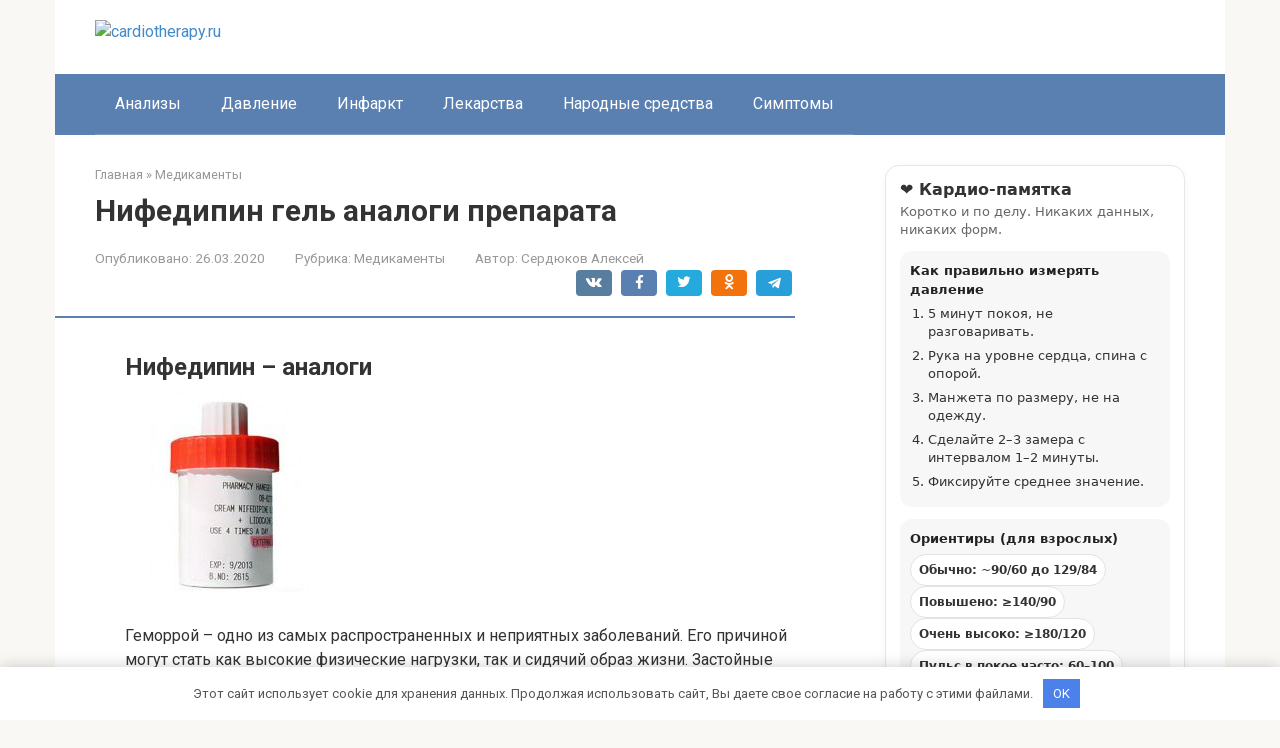

--- FILE ---
content_type: text/html; charset=utf-8
request_url: https://cardiotherapy.ru/medikamenty/nifedipin-gel-analogi-preparata
body_size: 32560
content:
<!DOCTYPE html>
<html lang="ru-RU">
<head>
    <meta charset="UTF-8">
    <meta name="viewport" content="width=device-width, initial-scale=1">

        <style>
        #wpadminbar #wp-admin-bar-p404_free_top_button .ab-icon:before {
            content: "\f103";
            color:red;
            top: 2px;
        }
    </style>
    <meta name='robots' content='index, follow, max-image-preview:large, max-snippet:-1, max-video-preview:-1' />
<meta name="description" content="Нифедипин – аналоги Геморрой – одно из самых распространенных и неприятных заболеваний. Его причиной могут стать как высокие физические нагрузки, так и сидячий образ жизни. Застойные явления в сосудах приводят">

	<title>Нифедипин гель аналоги препарата</title>
	<meta name="description" content="Нифедипин гель аналоги препарата - Нифедипин – аналоги Геморрой – одно из самых распространенных и неприятных заболеваний. Его причиной могут стать как высокие физические нагрузки, так и сидячий образ жизни. Застойные явления" />
	<link rel="canonical" href="https://cardiotherapy.ru/medikamenty/nifedipin-gel-analogi-preparata" />
	<meta name="twitter:label1" content="Written by" />
	<meta name="twitter:data1" content="Сердюков Алексей" />
	<meta name="twitter:label2" content="Est. reading time" />
	<meta name="twitter:data2" content="1 минута" />
	<script type="application/ld+json" class="yoast-schema-graph">{"@context":"https://schema.org","@graph":[{"@type":"Article","@id":"https://cardiotherapy.ru/medikamenty/nifedipin-gel-analogi-preparata#article","isPartOf":{"@id":"https://cardiotherapy.ru/medikamenty/nifedipin-gel-analogi-preparata"},"author":{"name":"Сердюков Алексей","@id":"https://cardiotherapy.ru/#/schema/person/4a076fa304492bcda336f4603fe67c73"},"headline":"Нифедипин гель аналоги препарата","datePublished":"2020-03-26T14:26:11+00:00","dateModified":"2020-03-26T14:26:11+00:00","mainEntityOfPage":{"@id":"https://cardiotherapy.ru/medikamenty/nifedipin-gel-analogi-preparata"},"wordCount":5084,"commentCount":0,"publisher":{"@id":"https://cardiotherapy.ru/#organization"},"image":{"@id":"https://cardiotherapy.ru/medikamenty/nifedipin-gel-analogi-preparata#primaryimage"},"thumbnailUrl":"https://womanadvice.ru/sites/default/files/imagecache/width_200/nifedipin_analogi.jpg","articleSection":["Медикаменты"],"inLanguage":"ru-RU","potentialAction":[{"@type":"CommentAction","name":"Comment","target":["https://cardiotherapy.ru/medikamenty/nifedipin-gel-analogi-preparata#respond"]}]},{"@type":"WebPage","@id":"https://cardiotherapy.ru/medikamenty/nifedipin-gel-analogi-preparata","url":"https://cardiotherapy.ru/medikamenty/nifedipin-gel-analogi-preparata","name":"Нифедипин гель аналоги препарата","isPartOf":{"@id":"https://cardiotherapy.ru/#website"},"primaryImageOfPage":{"@id":"https://cardiotherapy.ru/medikamenty/nifedipin-gel-analogi-preparata#primaryimage"},"image":{"@id":"https://cardiotherapy.ru/medikamenty/nifedipin-gel-analogi-preparata#primaryimage"},"thumbnailUrl":"https://womanadvice.ru/sites/default/files/imagecache/width_200/nifedipin_analogi.jpg","datePublished":"2020-03-26T14:26:11+00:00","dateModified":"2020-03-26T14:26:11+00:00","description":"Нифедипин гель аналоги препарата - Нифедипин – аналоги Геморрой – одно из самых распространенных и неприятных заболеваний. Его причиной могут стать как высокие физические нагрузки, так и сидячий образ жизни. Застойные явления","breadcrumb":{"@id":"https://cardiotherapy.ru/medikamenty/nifedipin-gel-analogi-preparata#breadcrumb"},"inLanguage":"ru-RU","potentialAction":[{"@type":"ReadAction","target":["https://cardiotherapy.ru/medikamenty/nifedipin-gel-analogi-preparata"]}]},{"@type":"ImageObject","inLanguage":"ru-RU","@id":"https://cardiotherapy.ru/medikamenty/nifedipin-gel-analogi-preparata#primaryimage","url":"https://womanadvice.ru/sites/default/files/imagecache/width_200/nifedipin_analogi.jpg","contentUrl":"https://womanadvice.ru/sites/default/files/imagecache/width_200/nifedipin_analogi.jpg"},{"@type":"BreadcrumbList","@id":"https://cardiotherapy.ru/medikamenty/nifedipin-gel-analogi-preparata#breadcrumb","itemListElement":[{"@type":"ListItem","position":1,"name":"Главная страница","item":"https://cardiotherapy.ru/"},{"@type":"ListItem","position":2,"name":"Нифедипин гель аналоги препарата"}]},{"@type":"WebSite","@id":"https://cardiotherapy.ru/#website","url":"https://cardiotherapy.ru/","name":"cardiotherapy.ru","description":"Информационный портал","publisher":{"@id":"https://cardiotherapy.ru/#organization"},"potentialAction":[{"@type":"SearchAction","target":{"@type":"EntryPoint","urlTemplate":"https://cardiotherapy.ru/?s={search_term_string}"},"query-input":{"@type":"PropertyValueSpecification","valueRequired":true,"valueName":"search_term_string"}}],"inLanguage":"ru-RU"},{"@type":"Organization","@id":"https://cardiotherapy.ru/#organization","name":"InfoSite","url":"https://cardiotherapy.ru/","logo":{"@type":"ImageObject","inLanguage":"ru-RU","@id":"https://cardiotherapy.ru/#/schema/logo/image/","url":"","contentUrl":"","caption":"InfoSite"},"image":{"@id":"https://cardiotherapy.ru/#/schema/logo/image/"}},{"@type":"Person","@id":"https://cardiotherapy.ru/#/schema/person/4a076fa304492bcda336f4603fe67c73","name":"Сердюков Алексей","image":{"@type":"ImageObject","inLanguage":"ru-RU","@id":"https://cardiotherapy.ru/#/schema/person/image/","url":"https://cardiotherapy.ru/wp-content/uploads/2026/01/cropped-avatar-12.png","contentUrl":"https://cardiotherapy.ru/wp-content/uploads/2026/01/cropped-avatar-12.png","caption":"Сердюков Алексей"},"description":"Алексей Сердюков — специалист по сердечно-сосудистому здоровью и медицинский обозреватель. Он изучает профилактику и поддержание работы сердца, опираясь на клинические рекомендации и научные данные. Его статьи направлены на помощь людям в заботе о своем сердце."}]}</script>


<link rel='dns-prefetch' href='//fonts.googleapis.com' />
<style id='wp-img-auto-sizes-contain-inline-css' type='text/css'>
img:is([sizes=auto i],[sizes^="auto," i]){contain-intrinsic-size:3000px 1500px}
/*# sourceURL=wp-img-auto-sizes-contain-inline-css */
</style>
<link rel='stylesheet' id='rewriteryStyle-css' href='https://cardiotherapy.ru/wp-content/plugins/rewritery/assets/front/styles.css'  media='all' />
<link rel='stylesheet' id='widgetopts-styles-css' href='https://cardiotherapy.ru/wp-content/plugins/widget-options/assets/css/widget-options.css'  media='all' />
<link rel='stylesheet' id='crp-style-rounded-thumbs-css' href='https://cardiotherapy.ru/wp-content/plugins/contextual-related-posts/css/rounded-thumbs.min.css'  media='all' />
<style id='crp-style-rounded-thumbs-inline-css' type='text/css'>

			.crp_related.crp-rounded-thumbs a {
				width: 150px;
                height: 150px;
				text-decoration: none;
			}
			.crp_related.crp-rounded-thumbs img {
				max-width: 150px;
				margin: auto;
			}
			.crp_related.crp-rounded-thumbs .crp_title {
				width: 100%;
			}
			
/*# sourceURL=crp-style-rounded-thumbs-inline-css */
</style>
<link rel='stylesheet' id='google-fonts-css' href='https://fonts.googleapis.com/css?family=Roboto%3A400%2C400i%2C700&#038;subset=cyrillic&#038;display=swap'  media='all' />
<link rel='stylesheet' id='root-style-css' href='https://cardiotherapy.ru/wp-content/themes/root/assets/css/style.min.css'  media='all' />
<script type="text/javascript" src="https://cardiotherapy.ru/wp-content/plugins/rewritery/assets/front/scripts.js?ver=6.9" id="rewriteryScript-js"></script>
<script type="text/javascript" src="https://cardiotherapy.ru/wp-includes/js/jquery/jquery.min.js?ver=3.7.1" id="jquery-core-js"></script>
<style>.pseudo-clearfy-link { color: #008acf; cursor: pointer;}.pseudo-clearfy-link:hover { text-decoration: none;}</style><style>.site-logotype {max-width:1000px}.site-logotype img {max-height:100px}@media (max-width: 991px) {.mob-search{display:block;margin-bottom:25px} }.scrolltop {background-color:#cccccc}.scrolltop:after {color:#ffffff}.scrolltop {width:50px}.scrolltop {height:50px}.scrolltop:after {content:"\f102"}.entry-image:not(.entry-image--big) {margin-left:-20px}@media (min-width: 1200px) {.entry-image:not(.entry-image--big) {margin-left:-40px} }body {font-family:"Roboto" ,"Helvetica Neue", Helvetica, Arial, sans-serif}@media (min-width: 576px) {body {font-size:16px} }@media (min-width: 576px) {body {line-height:1.5} }.site-title, .site-title a {font-family:"Roboto" ,"Helvetica Neue", Helvetica, Arial, sans-serif}@media (min-width: 576px) {.site-title, .site-title a {font-size:28px} }@media (min-width: 576px) {.site-title, .site-title a {line-height:1.1} }.site-description {font-family:"Roboto" ,"Helvetica Neue", Helvetica, Arial, sans-serif}@media (min-width: 576px) {.site-description {font-size:16px} }@media (min-width: 576px) {.site-description {line-height:1.5} }.top-menu {font-family:"Roboto" ,"Helvetica Neue", Helvetica, Arial, sans-serif}@media (min-width: 576px) {.top-menu {font-size:16px} }@media (min-width: 576px) {.top-menu {line-height:1.5} }.main-navigation ul li a, .main-navigation ul li .removed-link, .footer-navigation ul li a, .footer-navigation ul li .removed-link{font-family:"Roboto" ,"Helvetica Neue", Helvetica, Arial, sans-serif}@media (min-width: 576px) {.main-navigation ul li a, .main-navigation ul li .removed-link, .footer-navigation ul li a, .footer-navigation ul li .removed-link {font-size: 16px} }@media (min-width: 576px) {.main-navigation ul li a, .main-navigation ul li .removed-link, .footer-navigation ul li a, .footer-navigation ul li .removed-link {line-height:1.5} }.h1, h1:not(.site-title) {font-weight:bold;}.h2, h2 {font-weight:bold;}.h3, h3 {font-weight:bold;}.h4, h4 {font-weight:bold;}.h5, h5 {font-weight:bold;}.h6, h6 {font-weight:bold;}.mob-hamburger span, .card-slider__category, .card-slider-container .swiper-pagination-bullet-active, .page-separator, .pagination .current, .pagination a.page-numbers:hover, .entry-content ul > li:before, .entry-content ul:not([class])>li:before, .entry-content ul.wp-block-list>li:before, .home-text ul:not([class])>li:before, .home-text ul.wp-block-list>li:before, .taxonomy-description ul:not([class])>li:before, .taxonomy-description ul.wp-block-list>li:before, .btn, .comment-respond .form-submit input, .contact-form .contact_submit, .page-links__item {background-color:#5a80b1}.spoiler-box, .entry-content ol li:before, .entry-content ol:not([class]) li:before, .entry-content ol.wp-block-list li:before, .home-text ol:not([class]) li:before, .home-text ol.wp-block-list li:before, .taxonomy-description ol:not([class]) li:before, .taxonomy-description ol.wp-block-list li:before, .mob-hamburger, .inp:focus, .search-form__text:focus, .entry-content blockquote:not(.wpremark),
         .comment-respond .comment-form-author input:focus, .comment-respond .comment-form-author textarea:focus, .comment-respond .comment-form-comment input:focus, .comment-respond .comment-form-comment textarea:focus, .comment-respond .comment-form-email input:focus, .comment-respond .comment-form-email textarea:focus, .comment-respond .comment-form-url input:focus, .comment-respond .comment-form-url textarea:focus {border-color:#5a80b1}.entry-content blockquote:before, .spoiler-box__title:after, .sidebar-navigation .menu-item-has-children:after,
        .star-rating--score-1:not(.hover) .star-rating-item:nth-child(1),
        .star-rating--score-2:not(.hover) .star-rating-item:nth-child(1), .star-rating--score-2:not(.hover) .star-rating-item:nth-child(2),
        .star-rating--score-3:not(.hover) .star-rating-item:nth-child(1), .star-rating--score-3:not(.hover) .star-rating-item:nth-child(2), .star-rating--score-3:not(.hover) .star-rating-item:nth-child(3),
        .star-rating--score-4:not(.hover) .star-rating-item:nth-child(1), .star-rating--score-4:not(.hover) .star-rating-item:nth-child(2), .star-rating--score-4:not(.hover) .star-rating-item:nth-child(3), .star-rating--score-4:not(.hover) .star-rating-item:nth-child(4),
        .star-rating--score-5:not(.hover) .star-rating-item:nth-child(1), .star-rating--score-5:not(.hover) .star-rating-item:nth-child(2), .star-rating--score-5:not(.hover) .star-rating-item:nth-child(3), .star-rating--score-5:not(.hover) .star-rating-item:nth-child(4), .star-rating--score-5:not(.hover) .star-rating-item:nth-child(5), .star-rating-item.hover {color:#5a80b1}body {color:#333333}a, .spanlink, .comment-reply-link, .pseudo-link, .root-pseudo-link {color:#428bca}a:hover, a:focus, a:active, .spanlink:hover, .comment-reply-link:hover, .pseudo-link:hover {color:#e66212}.site-header {background-color:#ffffff}.site-header {color:#333333}.site-title, .site-title a {color:#5a80b1}.site-description, .site-description a {color:#666666}.top-menu ul li a {color:#333333}.main-navigation, .footer-navigation, .main-navigation ul li .sub-menu, .footer-navigation ul li .sub-menu {background-color:#5a80b1}.main-navigation ul li a, .main-navigation ul li .removed-link, .footer-navigation ul li a, .footer-navigation ul li .removed-link {color:#ffffff}.site-content {background-color:#ffffff}.site-footer {background-color:#ffffff}.site-footer {color:#333333}</style><link rel="prefetch" href="https://cardiotherapy.ru/wp-content/themes/root/fonts/fontawesome-webfont.ttf" as="font" crossorigin><link rel="icon" href="https://cardiotherapy.ru/wp-content/uploads/2026/01/cropped-favicons-11-32x32.png" sizes="32x32" />
<link rel="icon" href="https://cardiotherapy.ru/wp-content/uploads/2026/01/cropped-favicons-11-192x192.png" sizes="192x192" />
<link rel="apple-touch-icon" href="https://cardiotherapy.ru/wp-content/uploads/2026/01/cropped-favicons-11-180x180.png" />
<meta name="msapplication-TileImage" content="https://cardiotherapy.ru/wp-content/uploads/2026/01/cropped-favicons-11-270x270.png" />
<style>.clearfy-cookie { position:fixed; left:0; right:0; bottom:0; padding:12px; color:#555555; background:#ffffff; -webkit-box-shadow:0 0 15px rgba(0,0,0,.2); -moz-box-shadow:0 0 15px rgba(0,0,0,.2); box-shadow:0 0 15px rgba(0,0,0,.2); z-index:9999; font-size: 13px; transition: .3s; }.clearfy-cookie--left { left: 20px; bottom: 20px; right: auto; max-width: 400px; margin-right: 20px; }.clearfy-cookie--right { left: auto; bottom: 20px; right: 20px; max-width: 400px; margin-left: 20px; }.clearfy-cookie.clearfy-cookie-hide { transform: translateY(150%) translateZ(0); opacity: 0; }.clearfy-cookie-container { max-width:1170px; margin:0 auto; text-align:center; }.clearfy-cookie-accept { background:#4b81e8; color:#fff; border:0; padding:.4em .8em; margin: 0 .5em; font-size: 13px; cursor: pointer; }.clearfy-cookie-accept:hover,.clearfy-cookie-accept:focus { opacity: .9; }</style>    <style id='global-styles-inline-css' type='text/css'>
:root{--wp--preset--aspect-ratio--square: 1;--wp--preset--aspect-ratio--4-3: 4/3;--wp--preset--aspect-ratio--3-4: 3/4;--wp--preset--aspect-ratio--3-2: 3/2;--wp--preset--aspect-ratio--2-3: 2/3;--wp--preset--aspect-ratio--16-9: 16/9;--wp--preset--aspect-ratio--9-16: 9/16;--wp--preset--color--black: #000000;--wp--preset--color--cyan-bluish-gray: #abb8c3;--wp--preset--color--white: #ffffff;--wp--preset--color--pale-pink: #f78da7;--wp--preset--color--vivid-red: #cf2e2e;--wp--preset--color--luminous-vivid-orange: #ff6900;--wp--preset--color--luminous-vivid-amber: #fcb900;--wp--preset--color--light-green-cyan: #7bdcb5;--wp--preset--color--vivid-green-cyan: #00d084;--wp--preset--color--pale-cyan-blue: #8ed1fc;--wp--preset--color--vivid-cyan-blue: #0693e3;--wp--preset--color--vivid-purple: #9b51e0;--wp--preset--gradient--vivid-cyan-blue-to-vivid-purple: linear-gradient(135deg,rgb(6,147,227) 0%,rgb(155,81,224) 100%);--wp--preset--gradient--light-green-cyan-to-vivid-green-cyan: linear-gradient(135deg,rgb(122,220,180) 0%,rgb(0,208,130) 100%);--wp--preset--gradient--luminous-vivid-amber-to-luminous-vivid-orange: linear-gradient(135deg,rgb(252,185,0) 0%,rgb(255,105,0) 100%);--wp--preset--gradient--luminous-vivid-orange-to-vivid-red: linear-gradient(135deg,rgb(255,105,0) 0%,rgb(207,46,46) 100%);--wp--preset--gradient--very-light-gray-to-cyan-bluish-gray: linear-gradient(135deg,rgb(238,238,238) 0%,rgb(169,184,195) 100%);--wp--preset--gradient--cool-to-warm-spectrum: linear-gradient(135deg,rgb(74,234,220) 0%,rgb(151,120,209) 20%,rgb(207,42,186) 40%,rgb(238,44,130) 60%,rgb(251,105,98) 80%,rgb(254,248,76) 100%);--wp--preset--gradient--blush-light-purple: linear-gradient(135deg,rgb(255,206,236) 0%,rgb(152,150,240) 100%);--wp--preset--gradient--blush-bordeaux: linear-gradient(135deg,rgb(254,205,165) 0%,rgb(254,45,45) 50%,rgb(107,0,62) 100%);--wp--preset--gradient--luminous-dusk: linear-gradient(135deg,rgb(255,203,112) 0%,rgb(199,81,192) 50%,rgb(65,88,208) 100%);--wp--preset--gradient--pale-ocean: linear-gradient(135deg,rgb(255,245,203) 0%,rgb(182,227,212) 50%,rgb(51,167,181) 100%);--wp--preset--gradient--electric-grass: linear-gradient(135deg,rgb(202,248,128) 0%,rgb(113,206,126) 100%);--wp--preset--gradient--midnight: linear-gradient(135deg,rgb(2,3,129) 0%,rgb(40,116,252) 100%);--wp--preset--font-size--small: 13px;--wp--preset--font-size--medium: 20px;--wp--preset--font-size--large: 36px;--wp--preset--font-size--x-large: 42px;--wp--preset--spacing--20: 0.44rem;--wp--preset--spacing--30: 0.67rem;--wp--preset--spacing--40: 1rem;--wp--preset--spacing--50: 1.5rem;--wp--preset--spacing--60: 2.25rem;--wp--preset--spacing--70: 3.38rem;--wp--preset--spacing--80: 5.06rem;--wp--preset--shadow--natural: 6px 6px 9px rgba(0, 0, 0, 0.2);--wp--preset--shadow--deep: 12px 12px 50px rgba(0, 0, 0, 0.4);--wp--preset--shadow--sharp: 6px 6px 0px rgba(0, 0, 0, 0.2);--wp--preset--shadow--outlined: 6px 6px 0px -3px rgb(255, 255, 255), 6px 6px rgb(0, 0, 0);--wp--preset--shadow--crisp: 6px 6px 0px rgb(0, 0, 0);}:where(.is-layout-flex){gap: 0.5em;}:where(.is-layout-grid){gap: 0.5em;}body .is-layout-flex{display: flex;}.is-layout-flex{flex-wrap: wrap;align-items: center;}.is-layout-flex > :is(*, div){margin: 0;}body .is-layout-grid{display: grid;}.is-layout-grid > :is(*, div){margin: 0;}:where(.wp-block-columns.is-layout-flex){gap: 2em;}:where(.wp-block-columns.is-layout-grid){gap: 2em;}:where(.wp-block-post-template.is-layout-flex){gap: 1.25em;}:where(.wp-block-post-template.is-layout-grid){gap: 1.25em;}.has-black-color{color: var(--wp--preset--color--black) !important;}.has-cyan-bluish-gray-color{color: var(--wp--preset--color--cyan-bluish-gray) !important;}.has-white-color{color: var(--wp--preset--color--white) !important;}.has-pale-pink-color{color: var(--wp--preset--color--pale-pink) !important;}.has-vivid-red-color{color: var(--wp--preset--color--vivid-red) !important;}.has-luminous-vivid-orange-color{color: var(--wp--preset--color--luminous-vivid-orange) !important;}.has-luminous-vivid-amber-color{color: var(--wp--preset--color--luminous-vivid-amber) !important;}.has-light-green-cyan-color{color: var(--wp--preset--color--light-green-cyan) !important;}.has-vivid-green-cyan-color{color: var(--wp--preset--color--vivid-green-cyan) !important;}.has-pale-cyan-blue-color{color: var(--wp--preset--color--pale-cyan-blue) !important;}.has-vivid-cyan-blue-color{color: var(--wp--preset--color--vivid-cyan-blue) !important;}.has-vivid-purple-color{color: var(--wp--preset--color--vivid-purple) !important;}.has-black-background-color{background-color: var(--wp--preset--color--black) !important;}.has-cyan-bluish-gray-background-color{background-color: var(--wp--preset--color--cyan-bluish-gray) !important;}.has-white-background-color{background-color: var(--wp--preset--color--white) !important;}.has-pale-pink-background-color{background-color: var(--wp--preset--color--pale-pink) !important;}.has-vivid-red-background-color{background-color: var(--wp--preset--color--vivid-red) !important;}.has-luminous-vivid-orange-background-color{background-color: var(--wp--preset--color--luminous-vivid-orange) !important;}.has-luminous-vivid-amber-background-color{background-color: var(--wp--preset--color--luminous-vivid-amber) !important;}.has-light-green-cyan-background-color{background-color: var(--wp--preset--color--light-green-cyan) !important;}.has-vivid-green-cyan-background-color{background-color: var(--wp--preset--color--vivid-green-cyan) !important;}.has-pale-cyan-blue-background-color{background-color: var(--wp--preset--color--pale-cyan-blue) !important;}.has-vivid-cyan-blue-background-color{background-color: var(--wp--preset--color--vivid-cyan-blue) !important;}.has-vivid-purple-background-color{background-color: var(--wp--preset--color--vivid-purple) !important;}.has-black-border-color{border-color: var(--wp--preset--color--black) !important;}.has-cyan-bluish-gray-border-color{border-color: var(--wp--preset--color--cyan-bluish-gray) !important;}.has-white-border-color{border-color: var(--wp--preset--color--white) !important;}.has-pale-pink-border-color{border-color: var(--wp--preset--color--pale-pink) !important;}.has-vivid-red-border-color{border-color: var(--wp--preset--color--vivid-red) !important;}.has-luminous-vivid-orange-border-color{border-color: var(--wp--preset--color--luminous-vivid-orange) !important;}.has-luminous-vivid-amber-border-color{border-color: var(--wp--preset--color--luminous-vivid-amber) !important;}.has-light-green-cyan-border-color{border-color: var(--wp--preset--color--light-green-cyan) !important;}.has-vivid-green-cyan-border-color{border-color: var(--wp--preset--color--vivid-green-cyan) !important;}.has-pale-cyan-blue-border-color{border-color: var(--wp--preset--color--pale-cyan-blue) !important;}.has-vivid-cyan-blue-border-color{border-color: var(--wp--preset--color--vivid-cyan-blue) !important;}.has-vivid-purple-border-color{border-color: var(--wp--preset--color--vivid-purple) !important;}.has-vivid-cyan-blue-to-vivid-purple-gradient-background{background: var(--wp--preset--gradient--vivid-cyan-blue-to-vivid-purple) !important;}.has-light-green-cyan-to-vivid-green-cyan-gradient-background{background: var(--wp--preset--gradient--light-green-cyan-to-vivid-green-cyan) !important;}.has-luminous-vivid-amber-to-luminous-vivid-orange-gradient-background{background: var(--wp--preset--gradient--luminous-vivid-amber-to-luminous-vivid-orange) !important;}.has-luminous-vivid-orange-to-vivid-red-gradient-background{background: var(--wp--preset--gradient--luminous-vivid-orange-to-vivid-red) !important;}.has-very-light-gray-to-cyan-bluish-gray-gradient-background{background: var(--wp--preset--gradient--very-light-gray-to-cyan-bluish-gray) !important;}.has-cool-to-warm-spectrum-gradient-background{background: var(--wp--preset--gradient--cool-to-warm-spectrum) !important;}.has-blush-light-purple-gradient-background{background: var(--wp--preset--gradient--blush-light-purple) !important;}.has-blush-bordeaux-gradient-background{background: var(--wp--preset--gradient--blush-bordeaux) !important;}.has-luminous-dusk-gradient-background{background: var(--wp--preset--gradient--luminous-dusk) !important;}.has-pale-ocean-gradient-background{background: var(--wp--preset--gradient--pale-ocean) !important;}.has-electric-grass-gradient-background{background: var(--wp--preset--gradient--electric-grass) !important;}.has-midnight-gradient-background{background: var(--wp--preset--gradient--midnight) !important;}.has-small-font-size{font-size: var(--wp--preset--font-size--small) !important;}.has-medium-font-size{font-size: var(--wp--preset--font-size--medium) !important;}.has-large-font-size{font-size: var(--wp--preset--font-size--large) !important;}.has-x-large-font-size{font-size: var(--wp--preset--font-size--x-large) !important;}
/*# sourceURL=global-styles-inline-css */
</style>
</head>

<body class="wp-singular post-template-default single single-post postid-7162 single-format-standard wp-theme-root ">



<div id="page" class="site">
    <a class="skip-link screen-reader-text" href="#main"><!--noindex-->Перейти к контенту<!--/noindex--></a>

    

<header id="masthead" class="site-header container" itemscope itemtype="http://schema.org/WPHeader">
    <div class="site-header-inner ">
        <div class="site-branding">
            <div class="site-logotype"><a href="https://cardiotherapy.ru/"><img src="https://cardiotherapy.ru/wp-content/uploads/2026/01/logo-11.png" width="548" height="455" alt="cardiotherapy.ru"></a></div>
                    </div><!-- .site-branding -->

        
        
        
        
        <div class="mob-hamburger"><span></span></div>

                    <div class="mob-search">
<form role="search" method="get" id="searchform_2819" action="https://cardiotherapy.ru/" class="search-form">
    <label class="screen-reader-text" for="s_2819"><!--noindex-->Поиск: <!--/noindex--></label>
    <input type="text" value="" name="s" id="s_2819" class="search-form__text">
    <button type="submit" id="searchsubmit_2819" class="search-form__submit"></button>
</form></div>
            </div><!--.site-header-inner-->
</header><!-- #masthead -->



    
    
    <nav id="site-navigation" class="main-navigation container" itemscope itemtype="http://schema.org/SiteNavigationElement">
        <div class="main-navigation-inner ">
            <div class="menu-top_menu-container"><ul id="header_menu" class="menu"><li id="menu-item-9076" class="menu-item menu-item-type-taxonomy menu-item-object-category menu-item-9076"><a href="https://cardiotherapy.ru/analizy">Анализы</a></li>
<li id="menu-item-9077" class="menu-item menu-item-type-taxonomy menu-item-object-category menu-item-9077"><a href="https://cardiotherapy.ru/davlenie">Давление</a></li>
<li id="menu-item-9078" class="menu-item menu-item-type-taxonomy menu-item-object-category menu-item-9078"><a href="https://cardiotherapy.ru/infarkt">Инфаркт</a></li>
<li id="menu-item-9079" class="menu-item menu-item-type-taxonomy menu-item-object-category menu-item-9079"><a href="https://cardiotherapy.ru/lekarstva">Лекарства</a></li>
<li id="menu-item-9080" class="menu-item menu-item-type-taxonomy menu-item-object-category menu-item-9080"><a href="https://cardiotherapy.ru/narodnye-sredstva">Народные средства</a></li>
<li id="menu-item-9081" class="menu-item menu-item-type-taxonomy menu-item-object-category menu-item-9081"><a href="https://cardiotherapy.ru/simptomy">Симптомы</a></li>
</ul></div>        </div><!--.main-navigation-inner-->
    </nav><!-- #site-navigation -->

    

    
    
	<div id="content" class="site-content container">

        

<div itemscope itemtype="http://schema.org/Article">

    
	<div id="primary" class="content-area">
		<main id="main" class="site-main">

            <div class="breadcrumb" itemscope itemtype="http://schema.org/BreadcrumbList"><span class="breadcrumb-item" itemprop="itemListElement" itemscope itemtype="http://schema.org/ListItem"><a href="https://cardiotherapy.ru/" itemprop="item"><span itemprop="name">Главная</span></a><meta itemprop="position" content="0"></span> <span class="breadcrumb-separator">»</span> <span class="breadcrumb-item" itemprop="itemListElement" itemscope itemtype="http://schema.org/ListItem"><a href="https://cardiotherapy.ru/medikamenty" itemprop="item"><span itemprop="name">Медикаменты</span></a><meta itemprop="position" content="1"></span></div>
			
<article id="post-7162" class="post-7162 post type-post status-publish format-standard  category-medikamenty">

    
        <header class="entry-header">
                                            <h1 class="entry-title" itemprop="headline">Нифедипин гель аналоги препарата</h1>                            
            
                            <div class="entry-meta"><span class="entry-date"><span class="entry-label">Опубликовано:</span> <time itemprop="datePublished" datetime="2020-03-26">26.03.2020</time></span><span class="entry-category"><span class="hidden-xs">Рубрика:</span> <a href="https://cardiotherapy.ru/medikamenty" itemprop="articleSection">Медикаменты</a></span><span class="entry-author"><span class="hidden-xs">Автор:</span> <span itemprop="author">Сердюков Алексей</span></span><span class="b-share b-share--small">


<span class="b-share__ico b-share__vk js-share-link" data-uri="https://vk.com/share.php?url=https%3A%2F%2Fcardiotherapy.ru%2Fmedikamenty%2Fnifedipin-gel-analogi-preparata"></span>


<span class="b-share__ico b-share__fb js-share-link" data-uri="https://www.facebook.com/sharer.php?u=https%3A%2F%2Fcardiotherapy.ru%2Fmedikamenty%2Fnifedipin-gel-analogi-preparata"></span>


<span class="b-share__ico b-share__tw js-share-link" data-uri="https://twitter.com/share?text=%D0%9D%D0%B8%D1%84%D0%B5%D0%B4%D0%B8%D0%BF%D0%B8%D0%BD+%D0%B3%D0%B5%D0%BB%D1%8C+%D0%B0%D0%BD%D0%B0%D0%BB%D0%BE%D0%B3%D0%B8+%D0%BF%D1%80%D0%B5%D0%BF%D0%B0%D1%80%D0%B0%D1%82%D0%B0&url=https%3A%2F%2Fcardiotherapy.ru%2Fmedikamenty%2Fnifedipin-gel-analogi-preparata"></span>


<span class="b-share__ico b-share__ok js-share-link" data-uri="https://connect.ok.ru/dk?st.cmd=WidgetSharePreview&service=odnoklassniki&st.shareUrl=https%3A%2F%2Fcardiotherapy.ru%2Fmedikamenty%2Fnifedipin-gel-analogi-preparata"></span>


<span class="b-share__ico b-share__whatsapp js-share-link js-share-link-no-window" data-uri="whatsapp://send?text=%D0%9D%D0%B8%D1%84%D0%B5%D0%B4%D0%B8%D0%BF%D0%B8%D0%BD+%D0%B3%D0%B5%D0%BB%D1%8C+%D0%B0%D0%BD%D0%B0%D0%BB%D0%BE%D0%B3%D0%B8+%D0%BF%D1%80%D0%B5%D0%BF%D0%B0%D1%80%D0%B0%D1%82%D0%B0%20https%3A%2F%2Fcardiotherapy.ru%2Fmedikamenty%2Fnifedipin-gel-analogi-preparata"></span>


<span class="b-share__ico b-share__viber js-share-link js-share-link-no-window" data-uri="viber://forward?text=%D0%9D%D0%B8%D1%84%D0%B5%D0%B4%D0%B8%D0%BF%D0%B8%D0%BD+%D0%B3%D0%B5%D0%BB%D1%8C+%D0%B0%D0%BD%D0%B0%D0%BB%D0%BE%D0%B3%D0%B8+%D0%BF%D1%80%D0%B5%D0%BF%D0%B0%D1%80%D0%B0%D1%82%D0%B0%20https%3A%2F%2Fcardiotherapy.ru%2Fmedikamenty%2Fnifedipin-gel-analogi-preparata"></span>


<span class="b-share__ico b-share__telegram js-share-link js-share-link-no-window" data-uri="https://t.me/share/url?url=https%3A%2F%2Fcardiotherapy.ru%2Fmedikamenty%2Fnifedipin-gel-analogi-preparata&text=%D0%9D%D0%B8%D1%84%D0%B5%D0%B4%D0%B8%D0%BF%D0%B8%D0%BD+%D0%B3%D0%B5%D0%BB%D1%8C+%D0%B0%D0%BD%D0%B0%D0%BB%D0%BE%D0%B3%D0%B8+%D0%BF%D1%80%D0%B5%D0%BF%D0%B0%D1%80%D0%B0%D1%82%D0%B0"></span>

</span></div><!-- .entry-meta -->                    </header><!-- .entry-header -->


                    <div class="page-separator"></div>
        
    
	<div class="entry-content" itemprop="articleBody">
		<h2>Нифедипин – аналоги</h2>
<p style="clear: both"><img decoding="async" src="https://womanadvice.ru/sites/default/files/imagecache/width_200/nifedipin_analogi.jpg" /></p>
<p>Геморрой – одно из самых распространенных и неприятных заболеваний. Его причиной могут стать как высокие физические нагрузки, так и сидячий образ жизни. Застойные явления в сосудах приводят к возникновению тромбов и узлов. Мазь Нифедипин и ее аналоги, расширяющие сосуды, помогут быстро справиться с болезнью.</p>
<h3>Состав геля Нифедипин</h3>
<p>Действующее вещество нифедипин давно использовалось в качестве средства для понижения артериального давления и лечения болезней сердца. Препараты на его основе оказались не только эффективными, но и довольно безопасными, их можно применять во время беременности. Поскольку эффект от нифедипина в числе прочего достигается за счет расширения периферийных кровеносных сосудов, израильские медики решили использовать его в немного другой сфере. А именно – для лечения геморроя, вызванного застойными явлениями в узлах. Так появился гель-эмульсия Нифедипин, в его составе, собственно, нифедипин, который улучшает кровообращение и расслабляет гладкую мускулатуру, а также Лидокаин, который имеет сильное обезболивающее действие. В качестве вспомогательных веществ использованы ранозаживляющие компоненты.</p>
<p>Нифедипин-гель может применяться для лечения геморроя на любой стадии, а также анальных трещин и язв. Вот основные преимущества средства:</p>
<ul>
<li>мгновенный обезболивающий эффект;</li>
<li>устранение отечности после первого же использование;</li>
<li>заживление анальных трещин после 2-3 дней использования;</li>
<li>устранение застойных явлений меньше, чем за неделю;</li>
<li>полное выздоровление наступает за 14-30 дней;</li>
<li>долгосрочный результат лечения.</li>
</ul>
<h3>Существуют ли аналоги геля Нифедипин?</h3>
<p>На сегодняшний день гель от геморроя Нифедипин выпускается только в Израиле. В наших аптеках лекарство не найти, его можно лишь заказать на сайте производителя. И хотя доставка осуществляется довольно быстро, одна из главных причин поискать аналог средства, это высокая цена израильского препарата. Если вы не знаете, чем заменить Нифедипин, попробуйте поискать средства от геморроя с сосудорасширяющим эффектом. Одним из самых популярных препаратов в этой сфере является Гепариновая мазь. Вас приятно порадует ее цена и довольно высокая эффективность. Недостатками можно назвать необходимость частого нанесения и отсутствие анальгетического действия.</p>
<p>Более сильное действие у препарата Троксивазин. Это средство не только нормализует кровообращение, но и укрепляет сосуды. Отеки проходят уже на следующий день, а воспаление исчезает в течении недели. К недостаткам можно отнести высокую стоимость этого лекарства и запрет на использование во время беременности.</p>
<p>К числу аналогов по показаниям к применению Нифедипина можно отнести такие популярные средства от геморроя, как:</p>
<p style="clear: both">Указанные препараты довольно часто назначаются врачами, у них средняя эффективность и довольно слабо выраженное действие. Кому-то предложенное средство помогает, кому-то нет. В данном случае все индивидуально. Практически все перечисленные препараты не <img decoding="async" style="float: left; margin: 0 10px 5px 0;" src="https://womanadvice.ru/sites/default/files/imagecache/width_200/nifedipin_analogi_maz.jpg" />рекомендуется использовать будущим матерям и в период кормления.</p>
<p>Приготовить точный аналог мази Нифедипин можно самостоятельно. Для этого необходимо:</p>
<ol>
<li>Купить в аптеке таблетки Нифедипин, Лидокаин, мазь Левомеколь и таблетки Кардикет.</li>
<li>Измельчить в порошок 8 таблеток Нифедипина и 1 таблетку Кардикета, добавить 5 мг Лидокаина и 20-30 г мази Левомеколь.</li>
<li>Тщательно смешать компоненты.</li>
</ol>
<p>Использовать мазь следует в течении недели, нанося на проблемные зоны 1-2 раза в день. Случается, что в аптеках продают готовую болтушку из перечисленных компонентов, при случае, можете поинтересоваться в отделе, где готовят лекарства на заказ.</p>
<p></p>
<h2>Аналоги Нифедипина: чем его можно заменить</h2>
<p style="clear: both"><img decoding="async" src="https://icvtormet.ru/files/field/image/nifedipine-anlg.jpg" /></p>
<p>Одним из ярких представителей гипотензивных препаратов является Нифедепин, благодаря блокированию кальциевых канальцев происходит расслабление гладкой мускулатуры кровеносных сосудов, за счет чего давление снижается в короткие сроки до нормальных показателей. Лекарственное средство имеет целый ряд преимуществ, и может использоваться как для купирования неотложных состояний, так и для лечения хронических процессов. Медикамент пользуется большим спросом среди гипертоников, поэтому очень часто наблюдается дефицит средства в аптечном пункте. В сложившейся ситуации препарат можно заменить аналогичными лекарственными средствами. На сегодняшний день аналоги Нифедипин обладают идентичным фармакологическим действием и используются в лечении схожих заболеваний. Рассмотрим, какие существует аналоги лекарственного средства, их преимущества и недостатки.</p>
<h2>Торговые названия аналогов</h2>
<p>Различают два типа таблеток Нифедипина: короткого и пролонгированного действия. Лекарственное средство короткого действия применяется для нормализации артериального давления или при болях в грудной клетке. Медикамент продленного действия используется больными, у которых гипертоническая болезнь находится в стадии компенсации.</p>
<p>Аналоги препарата короткого действия:</p>
<p>Заменители пролонгированного действия:</p>
<ul>
<li>Нифедипин СС;</li>
<li>Коринфар Уно;</li>
<li>Кордипин-ретард</li>
<li>Кальцигард ретард;</li>
<li>Нифекард.</li>
</ul>
<p>Перед покупкой лекарственного средства нужно тщательно изучить инструкцию, сравнить показания с симптомами заболевания, и выбрать необходимое коммерческое название препарата. При несоблюдении рекомендаций возможно ухудшение клинической картины и прогрессирование патологического процесса.</p>
<h2>Достоинства и недостатки заменителей Нифедипина</h2>
<p>При необходимости замены Нефедипина другими лекарственными средствами нужно учесть их преимущества и недостатки.</p>
<ul>
<li>Могут оказывать локальное действие на организм (выявляют лечебный эффект лишь на кровеносную систему или действуют исключительно на сердце).</li>
<li>Снижают риск негативного воздействия на развитие плода или здоровье грудничка.</li>
<li>В случае приема средств при кормлении грудью нет необходимость прерывать лактацию.</li>
</ul>
<ul>
<li>Параллельное применение нескольких препаратов вместо одного, чтобы заменить все эффекты от медикамента.</li>
<li>Заместительная терапия может обойтись пациенту дороже стоимости Нифедипина.</li>
</ul>
<h2>Какому из аналогов отдать предпочтение?</h2>
<p>Все заменители лекарственного средства качественны, и обладают аналогичными свойствами. Поэтому пациенту можно остановить выбор на менее дорогом препарате, однако при этом важно учитывать механизм действия и дозу средства.</p>
<p>В медицинской практике существуют случаи, когда активное вещество в медикаментах от различных фармакологических производителей оказывает разное действие. Такой феномен объясняется тем, что в фармакологии различают два вида средств: медикаменты-оригиналы, и медикаменты-генерики. Оригинальные средства были разработаны и выпущены одной фармацевтической компанией. Генерики – это копии оригинального средства, очень часто не весьма благополучны. Таким образом, предпочтение лучше отдавать оригинальным препаратам, но не более 15 лет с момента их разработки.</p>
<p>Однако с Нифедипином обстоит обратная ситуация. С момента выпуска препарата прошло около 20 лет, а все аналоги данного средства не имеют отличий от оригинала. Поэтому приобретая медикамент можно сэкономить и выбрать менее, дорогой заменитель, так как по лечебным свойствам он будет схожий с оригиналом.</p>
<p>Мала вероятность купить в аптечном пункте поддельный медикамент, в котором вместо активного вещества будет содержаться мел, так как Нифедипин недорогое средство, что не принесет большой выгоды. Вдобавок, гипертоник со стажем может легко выявить подделку, поскольку он знает какое терапевтическое действие должно оказать средство, и, в результате он не приобретет его в следующий раз.</p>
<p>К данным нюансам отношение имеют лишь таблетки лекарственного средства, так как внутривенные растворы Нифедипина выпускаются под одной торговой маркой Адалт. Поэтому выбора лучшей замены раствору не существует, поскольку на данное время аналоги не разработаны.</p>
<h2>Обзор наиболее популярных заменителей</h2>
<p>Перед заменой основного препарата на аналогичное по действию лекарственное средство необходимо проконсультироваться с лечащим врачом для подбора оптимальной дозы, и выявления возможных противопоказаний к приему медикамента.</p>
<h3>Коринфар</h3>
<p>Выпускается в таблетированной форме, обладает пролонгированным действием.</p>
<p>Назначается для терапии заболеваний сердца и сосудов, таких как:</p>
<ul>
<li>артериальная гипертензия;</li>
<li>ишемия участка миокарда;</li>
<li>стенокардия напряжения.</li>
</ul>
<h3>Кордафлекс</h3>
<p>Относится к группе гипотензивных медикаментов, достаточно распространен среди пациентов, страдающих гипертонической болезнью в течение многих лет. Препарат устраняет спазм коронарных артерий, расслабляет стенки сосудов, уменьшает потребность миокарда в кислороде. Кордафлекс не вызывает аритмии.</p>
<p>Показания к назначению лекарства имеют некоторые ограничения, так к основным заболеваниям относят:</p>
<ul>
<li>артериальная гипертония на разных стадиях;</li>
<li>ИБС;</li>
<li>гипертонический криз;</li>
<li>стенокардия стабильной формы.</li>
</ul>
<h3>Коринфар Уно</h3>
<p>Самый популярный аналог, так как однократный прием препарата обеспечивает постоянную концентрацию активного вещества в кровотоке на протяжении суток. Благодаря этому свойству улучшается продуктивность лечения, снижается частота осложнений, органы мишени не подвергаются дополнительной нагрузке. За счет однократного приема средства таблетки пользуются спросом среди населения.</p>
<p>Употребление заменителей пролонгированного действия требует строго выполнения правил. Их запрещено измельчать и растворять под языком. Таблетки нужно принимать в неизмененном состоянии, запив достаточным объемом жидкости. Противопоказано разделять разовую дозу препарата, если в инструкции неуказано о такой возможности.</p>
<h2>Аналоги Нифедипина в лечении геморроя</h2>
<p>Нифедипен обладает многими лечебными свойствами, поэтому его применяют для устранения симптомов геморроя. Препарат можно заменить лекарством Релиф, которое способствует заживлению анальных трещин, ликвидирует отечность мягких тканей и восстанавливает поврежденные сосуды.</p>
<p>Существует возможность самостоятельно изготовить аналог мази Нифедипин в домашних условиях. Для этого нужно подготовить все необходимые компоненты:</p>
<ul>
<li>мазь Левомеколь;</li>
<li>Нифедипин в таблетках;</li>
<li>Лидокаин;</li>
<li>Кардикет.</li>
</ul>
<ol>
<li>Измельчить до порошкообразного состояния одну таблетку Кардикета и 8 таблеток Нифедипина.</li>
<li>К порошку добавить 30 гр. Левомеколя и 5 гр. Лидокаина.</li>
<li>Тщательно перемешать.</li>
<li>Полученную смесь используют как мазь, нанося ее тонким слоем на проблемные участки.</li>
</ol>
<p>Мазь применяют 1 раз в сутки, в некоторых ситуациях можно наносить 2 раза в день.</p>
<p>Нифедипин выпускается в виде большого количества структурных аналогов, каждый из которых имеет свое торговое название. Однако все они содержат одинаковое активное вещество и обладают схожим терапевтическим эффектом.</p>
<p></p>
<h2>«Нифедипин»: аналоги, инструкция по применению, форма выпуска, показания</h2>
<p style="clear: both"><img decoding="async" src="https://www.syl.ru/misc/i/ai/382896/2489162.jpg" /></p>
<p>В данной статье мы рассмотрим инструкцию по применению «Нифедипина»: при каком давлении данный препарат назначается, насколько эффективен и какие противопоказания имеет. Названное средство является одним из наиболее ярких представителей гипотензивных медикаментов. Оно блокирует кальциевые канальца, благодаря чему происходит расслабление мускулатуры сосудов, способствующее понижению давления до нормальных показателей в короткие сроки. Данный препарат имеет целый ряд различных преимуществ и может применяться для лечения хронических процессов и купирования неотложных состояний.</p>
<p style="clear: both"><img decoding="async" src="https://www.syl.ru/misc/i/ai/382896/2489167.jpg" /></p>
<p>«Нифедипин» пользуется огромным спросом среди гипертоников, в связи с чем зачастую наблюдается его дефицит в аптечных пунктах. В таких случаях препарат можно заменять аналогичными медикаментами. Сегодня аналоги «Нифедипина» обладают идентичным фармакологическим воздействием и применяются в лечении похожих заболеваний. Далее мы рассмотрим, какие у этого лекарственного средства существуют заменители, и узнаем, какие у них есть преимущества и недостатки. Но сначала изучим инструкцию по применению медикамента.</p>
<h2>Состав препарата и его форма выпуска</h2>
<p>«Нифедипин» является средством из категории препаратов для проведения сосудистой и кардиотерапии. Выпускают его в таблетках. Различают 2 их вида: короткого и пролонгированного воздействия на организм. Первые применяют для нормализации давления или при наличии боли в грудной клетке. Таблетки продленного действия назначаются пациентам, у которых имеется гипертоническая болезнь, находящаяся в стадии компенсации.</p>
<p>Основным действующим веществом препарата выступает производное от дигидропиридина. Этот компонент способен в кратчайшие сроки расслабить мускулатуру сосудистой системы, расширить артерии и увеличить кровяной поток, что способствует уменьшению частоты сердцебиения и снижению давления. А значит, судя по инструкции по применению «Нифедипина», при каком давлении назначается данное средство, размышлять не нужно. Это препарат для гипертоников.</p>
<p>Терапевтический эффект наступает, как правило, уже спустя 20 минут после приема. Более 90 % действующего компонента всасывается через кишечник, что дает возможность уменьшить нагрузку на желудок и желчный пузырь, облегчая работу почек и печени.</p>
<h2>Как действует препарат</h2>
<p>Механизм действия «Нифедипина» заключается в том, что препарат блокирует активность медленных кальциевых каналов мембран клеток. Ионы кальция поступают в меньшем количестве в артерии сердца, мышцы, а также периферические сосуды. В результате:</p>
<ul>
<li>активизируется кровообращение в сердце;</li>
<li>увеличивается просвет коронарных, а также артериальных сосудов;</li>
<li>повышается кровоток в почках;</li>
<li>снижается давление;</li>
<li>уменьшается сосудистое сопротивление тока крови на периферии.</li>
</ul>
<p style="clear: both"><img decoding="async" src="https://www.syl.ru/misc/i/ai/382896/2489163.jpg" /></p>
<p>Подобно другим лекарственным препаратам в форме таблеток, «Нифедипин» содержит в своем составе и вспомогательные вещества, которыми выступают магний, натрий, картофельный и пшеничный крахмал, а также микрокристаллическая целлюлоза наряду с диоксидом титана, гипромелозой и макроголом. Оболочка таблеток сделана из желатина и талька.</p>
<p>Большинство из вышеперечисленных веществ увеличивают воздействие основного компонента на организм, что обеспечивает высокий лечебный эффект. При необходимости длительного курсового приема назначают пролонгированную форму, а для борьбы с острыми приступами стенокардии и гипертонии прописывают короткодействующие таблетки, не имеющие оболочки.</p>
<h2>Когда применяют средство</h2>
<p>Каковы показания для «Нифедипина»? Его назначают в следующих случаях:</p>
<ul>
<li>При наличии у пациента стенокардии.</li>
<li>При артериальной гипертензии в рамках монотерапии или в комбинации с прочими антигипертензивными медикаментами.</li>
</ul>
<p>Обратите внимание, что для применения «Нифедипина» показания должны строго соблюдаться.</p>
<h2>Как следует принимать медикамент</h2>
<p>Самостоятельно назначать себе средство недопустимо. Его прием должен осуществляться под контролем медицинского специалиста, который обязан детально ознакомиться с состоянием своего пациента и анализами его биологического материала, а кроме того, с результатами электрокардиограммы. Большое значение при выборе дозирования и длительности лечебного курса играет возраст пациента.</p>
<p>Максимальная суточная доза основного действующего компонента не должна превышать 40 мг. Принимать его лучше во время еды, причем выбирать следует жидкие, а вместе с тем легкие блюда. Нельзя запивать это лекарство натуральными соками или газированной водой, так как в их составе присутствуют агрессивные ингредиенты, которые способны растворить оболочку таблетки до того, как она окажется в кишечнике.</p>
<p style="clear: both"><img decoding="async" src="https://www.syl.ru/misc/i/ai/382896/2489165.jpg" /></p>
<p>Курс терапии «Нифедипином» составляет обычно не менее 60 дней. Начальной дозой при любых показаниях к использованию этого препарата служат 10 миллиграмм дважды в сутки. По результатам лечебного воздействия врач корректирует разовый и суточный приемы, увеличивая или понижая дозировку до достижения желаемого эффекта. В тяжелых случаях она может достигать 80 мг.</p>
<p>Существуют для приема «Нифедипина» противопоказания. Средство запрещено:</p>
<ul>
<li>при остром инфаркте миокарда;</li>
<li>тяжелых формах сердечной недостаточности;</li>
<li>артериальной гипотензии;</li>
<li>наличии нестабильной стенокардии;</li>
<li>кардиогенном шоке;</li>
<li>тахикардии;</li>
<li>сужении митрального клапана;</li>
<li>брадикардии.</li>
</ul>
<h2>Проявление побочного действия препарата</h2>
<p>При увеличении дозировки «Нифедипина» побочные эффекты не исключены. Они могут проявляться следующим образом:</p>
<ol>
<li>Со стороны сердечно-сосудистой системы – тахикардия, снижение давления, боль в груди, обморок, стенокардия.</li>
<li>Со стороны нервной системы – головокружение, затрудненное глотание, утомляемость, сонливость, головные боли, депрессия.</li>
</ol>
<p>Продолжительность приема, как правило, определяется индивидуально. Резкую отмену препарата не практикуют, так как это может вызывать возникновение нежелательных побочных реакций в виде учащения сердцебиения, скачков давления и сбоев в работе кишечника. Также вероятны сбои в работе органов кроветворения.</p>
<h2>Аналоги «Нифедипина» и их торговые названия</h2>
<p>Как уже было отмечено, различают всего 2 вида таблеток «Нифедипина»: короткого и пролонгированного воздействия. К аналогам препарата, которые отличаются коротким действием, относятся «Фенигидин», «Никардия», «Прокардия», «Кордафлекс» и «Фармадипин».</p>
<p>Заменителями для пролонгированного действия выступают такие лекарственные средства, как «Коринфар Уно» наряду с «Кордипином-ретардом», «Кальцигардом ретардом» и «Нифекардом».</p>
<p>Непосредственно перед выбором того или иного аналога «Нифедипина» необходимо обосновать цели, для которых будет применяться препарат, и определить, какой эффект необходимо получить после употребления средства. Например, в терапии гипертонического заболевания лучше всего использовать аналоги с пролонгированным воздействием. А для устранения гипертонического криза рекомендуют выбор аналога короткого действия.</p>
<p>Помимо прочего, перед покупкой лекарственного препарата следует тщательно изучить приложенную инструкцию. Но назначать его должен врач, так как в случае несоблюдения рекомендаций возможно ухудшение самочувствия и прогрессирование патологических процессов.</p>
<h2>Достоинства и недостатки</h2>
<p>Рассмотрим основные преимущества аналогов «Нифедипина», а также их недостатки. При наличии необходимости замены «Нефедипина» надо учесть плюсы и минусы предлагаемых средств:</p>
<ul>
<li>Некоторые аналоги «Нефедипина» могут оказать локальное воздействие на организм, то есть влияют исключительно на сердце.</li>
<li>Снижают риски негативного влияния на развитие плода (в случае применения при беременности).</li>
<li>При кормлении грудью отсутствует необходимость прерывать период лактации.</li>
</ul>
<p style="clear: both"><img decoding="async" src="https://www.syl.ru/misc/i/ai/382896/2489164.jpg" /></p>
<p>К недостаткам заменителей относятся следующие минусы:</p>
<ul>
<li>Требуется параллельный прием сразу нескольких лекарств вместо одного, чтобы заменить воздействие «Нефедипина».</li>
<li>Проведение заместительной терапии может обойтись больному дороже стоимости одного «Нифедипина».</li>
</ul>
<h2>Какому аналогу стоит отдать свое предпочтение</h2>
<p>Абсолютно все заменители «Нефедипина» являются качественными средствами и обладают одинаковыми с ним свойствами. В связи с этим пациент может остановить свой выбор на менее дорогом лекарстве, правда, при этом придется учитывать механизм воздействия и дозировку средства.</p>
<p>В медицинской практике существует немало примеров, когда один и тот же активный компонент в медикаментах разных фармакологических производителей оказывал разное воздействие. Но с «Нифедипином» обстоит другая ситуация. С выпуска этого препарата прошло уже почти двадцать лет, и все его аналоги не имеют отличий от оригинала. В связи с этим, приобретая медикамент, можно сэкономить, выбрав менее дорогой заменитель. По лечебным свойствам аналог «Нифедипина» пролонгированного действия будет схож с оригиналом.</p>
<p>Надо сказать, что крайне мала вероятность приобрести в аптеке поддельный препарат, в котором вместо активного компонента будет содержаться мел, потому что «Нифедипин» является недорогим средством, и названная замена точно не принесет существенной выгоды. К тому же гипертоник со стажем сможет с легкостью выявить подделку, так как он знает, какое терапевтическое воздействие должно оказывать средство, и не купит его в следующий раз.</p>
<h2>Обзор самых популярных заменителей «Нефедипина»: «Коринфар»</h2>
<p>Перед заменой данного препарата на аналогичное по воздействию лекарственное средство требуется обязательно проконсультироваться с врачом для подбора оптимального дозирования и выявления противопоказаний к употреблению медикамента. Далее рассмотрим аналоги «Нифедипина» по действию: «Коринфар», «Кордафлекс» и «Коринфар Уно».</p>
<p>Первый заменитель «Нифедипина» выпускают в форме таблеток. Он обладает пролонгированным действием, а назначают его для лечения болезней сердца и сосудов:</p>
<ul>
<li>при наличии у пациента артериальной гипертензии;</li>
<li>на фоне ишемии участка миокарда;</li>
<li>при наличии стенокардии напряжения.</li>
</ul>
<p>Лечение «Коринфаром» переносится пациентами легко, без побочных действий. Аналог «Нифедипина» при этом следует принимать только по рекомендации специалиста и под его наблюдением.</p>
<p style="clear: both"><img decoding="async" src="https://www.syl.ru/misc/i/ai/382896/2495111.jpg" /></p>
<p>Важно знать, что после резкого прекращения приема «Коринфара» у гипертоников возможно развитие синдрома отмены, что будет выражаться в повышении кровяного давления, а кроме того, в недостаточности кровоснабжения миокарда.</p>
<h2>Препарат «Кордафлекс»</h2>
<p>Это еще один аналог «Нифедипина», который относится к категории гипотензивных медикаментов. Этот заменитель достаточно распространен среди людей, которые страдают гипертонической болезнью на протяжении многих лет. Лекарственный препарат устраняет спазмы коронарных артерий, расслабляя сосудистые стенки и уменьшая потребность миокарда в кислороде. Надо сказать, что «Кордафлекс» не вызывает аритмии. Этот препарат назначают в следующих случаях:</p>
<ul>
<li>При наличии у пациента артериальной гипертонии на разных стадиях.</li>
<li>На фоне ишемического заболевания сердца.</li>
<li>При гипертоническом кризе.</li>
<li>При наличии стенокардии стабильной формы.</li>
</ul>
<p style="clear: both"><img decoding="async" src="https://www.syl.ru/misc/i/ai/382896/2495124.jpg" /></p>
<h2>«Коринфар Уно»</h2>
<p>Это наиболее популярный аналог таблеток «Нифедипин», так как однократный прием данного препарата может обеспечить постоянную концентрацию активного компонента в кровотоке в течение целых суток. Благодаря этому средству повышается продуктивность лечения, снижается частота различных осложнений, а внутренние органы не подвергаются дополнительным нагрузкам. Благодаря этому названные таблетки пользуются большим спросом среди определенной категории пациентов.</p>
<p>Прием заменителей пролонгированного воздействия требует соблюдения строгих правил. Перечисленные аналоги «Нифедипина» запрещено измельчать или растворять под языком. Таблетки требуется принимать в не измененном состоянии, запивая достаточным количеством жидкости. Нельзя разделять разовую дозировку препарата в том случае, если в инструкции о такой возможности не указывается.</p>
<h2>Аналоги в рамках лечении геморроя</h2>
<p>Препарат «Нифедипин» наделен многими лечебными свойствами. Так, он применяется еще и для устранения симптоматики геморроя. Названный медикамент в этом случае может быть заменен лекарством «Релиф». Этот аналог способствует заживлению трещин, ликвидируя отечность тканей и восстанавливая поврежденные сосуды. В рамках лечения геморроя можно применять любой подходящий аналог геля «Нифедипин».</p>
<p style="clear: both"><img decoding="async" src="https://www.syl.ru/misc/i/ai/382896/2489169.jpg" /></p>
<p>Есть возможность изготовить целебный препарат и самостоятельно в домашних условиях. Для этого требуется подготовить необходимые компоненты, а именно берется мазь «Левомеколь», таблетки «Нифедипина», «Лидокаин» и «Кардикет». Способ приготовления аналога «Нифедипина» следующий:</p>
<ul>
<li>До порошкообразного состояния измельчается одна таблетка «Кардикета» и восемь пилюль «Нифедипина».</li>
<li>К порошку добавляют 30 г «Левомеколя» и 5 г «Лидокаина».</li>
<li>Затем все тщательно перемешивается и используют полученную смесь в качестве мази. Ее наносят тонким слоем на проблемные участки.</li>
</ul>
<p>Такая мазь применяется раз в сутки, но в некоторых ситуациях ее можно наносить дважды в день. На самом деле, «Нифедипин» выпускают в виде большого числа структурных аналогов, и каждый из этих заменителей имеет свое название. Но абсолютно все они содержат один и тот же активный компонент и обладают похожим терапевтическим действием.</p>
<h2>Сравнительная характеристика «Капотена» и «Нифедипина»</h2>
<p>Некоторые пациенты пытаются определить, например, что лучше &#8211; «Капотен» или «Нифедипин». Однозначного мнения по поводу того, какой именно из этих препаратов лучше для борьбы с гипертонией, не существует. Лишь лечащий врач может решить, что именно следует принимать тому или иному пациенту для снижения давления. Поэтому все сугубо индивидуально. Порой достаточно бывает регулярно принимать лишь таблетки «Капотена» для того, чтобы улучшить состояние и забыть о повышении давления. Но кому-то «Капотен» по противопоказаниям либо еще по каким-нибудь причинам, известным врачу, может не подходить, а «Нифедипин», в свою очередь, эффективно его заменит.</p>
<p>Кстати «Капотен» ни в коем случае нельзя употреблять людям, страдающим повышенным сердцебиением, которое превышает 85 ударов в минуту. Но при этом необходимо подчеркнуть, что «Капотен» относят к категории наиболее безвредных медикаментов. Этот аналог оказывает на организм пациентов более мягкое воздействие, чем «Нифедипин», и практически не имеет каких-либо побочных эффектов.</p>
<p style="clear: both"><img decoding="async" src="https://www.syl.ru/misc/i/ai/382896/2489166.jpg" /></p>
<p>Но у «Нифедипина» есть одно безусловное преимущество, которое заключается в том, что этот препарат стоит намного дешевле, чем «Капотен». В то время как за «Капотен» придется отдать около 300 рублей, «Нифедипин» обходится пациентам в три раза дешевле.</p>
<h2>«Андипан» или «Нифедипин»</h2>
<p>«Андипан» является комбинированным препаратом, дающим вазодилатирующий, анальгезирующий, спазмолитический и седативный эффект. Назначается он при болях, связанных со спазмом периферических артерий, сосудов головного мозга, гладкой мускулатуры желудка и кишечника. А также при наличии артериальной гипертензии. Противопоказания и побочные действия у них похожи.</p>
<h2>Отзывы</h2>
<p>Пациенты в своих отзывах о «Нифедипине» часто отмечают его низкую стоимость наряду с высокой эффективностью. Правда, нередко сообщается и о побочных эффектах, которые индивидуальны в каждом случае. Так, у кого-то наблюдалось учащение сердцебиения, у других присутствовало чувство жжения на кожных покровах без увеличения температуры тела, а кроме того, нарушалась работа кишечника. Но в целом отмечается, что препарат помогает справляться с высоким давлением и стенокардией. Главное, чтобы он так же, как и его аналоги, назначался лечащим врачом.</p>
<p></p>
<h2>Нифедипин-гель</h2>
<h2>Состав</h2>
<p>В состав геля Нифедипин включены: <em><strong>нифедипин</strong> </em>(0,2%), <strong><em>лидокаин</em> </strong>(2%) и биокомплекс Мертвого моря в виде микроэлементов.</p>
<h2>Форма выпуска</h2>
<p>Компания «<em>Элишех</em>» готовит препарат в форме эмульсии-геля по 40 в тюбике.</p>
<h2>Фармакологическое действие</h2>
<p>Противогеморроидальное<em><strong>.</strong></em></p>
<h2>Фармакодинамика и фармакокинетика</h2>
<p>Эмульсия-гель Нифедипин был разработан для терапии проявлений <b><i>геморроя </i></b>вплоть до 4-ой (заключительной) стадии его развития, как <strong><em>альтернатива хирургическому вмешательству</em></strong>.</p>
<p>Входящий в состав препарата <strong><em>нифедипин</em> </strong>при местном использовании обладает способностью расширять кровеносные периферические сосуды и расслаблять гладкомышечные ткани ануса, что приводит к <em><strong>ослаблению</strong> </em>или полному <em><strong>устранению спазма</strong></em> и значительному уменьшению <em><strong>ректального давления</strong></em>.</p>
<p>Параллельное воздействие второго активного ингредиента лекарственного средства – <em><strong>лидокаина</strong> –</em> направленно на <strong><em>устранение болевых ощущений</em></strong> местного характера, а также на усиление распространения и эффективности <em><strong>нифедипина</strong></em>.</p>
<p>Добавление к препарату <strong><em>биокомплекса Мертвого моря</em></strong> в виде <strong><em>микроэлементов</em></strong> служит дополнительным <strong><em>дезинфицирующим</em> </strong>и <strong><em>противовоспалительным</em> </strong>фактором и ускоряет процессы заживления поврежденных тканей.</p>
<p>Совокупным результатом воздействия всех ингредиентов препарата является быстрое <strong><em>устранение болевых ощущений</em></strong>, <strong><em>заживление трещин</em></strong> (фиссур) заднего прохода, уменьшение и втягивание<em> <strong>геморроидальных узлов</strong></em>, прекращение <em><strong>кровотечений</strong></em>.</p>
<p>В случае правильного применения геля снижение болевых ощущений отмечается уже в первые дни проводимого лечения. На протяжении 14-ти суток происходит <strong><em>заживление 50% трещин ануса</em></strong>. Полное выздоровление наблюдается, как правило, через 28 дней после начала терапии.</p>
<h2>Показания к применению</h2>
<p>Эмульсия-гель Нифедипин предназначена для местного лечения проявлений <strong><em>внутреннего</em> </strong>и <strong><em>наружного геморроя</em></strong> (включая<strong> <em>болевые ощущения</em></strong>, <strong><em>зуд</em></strong>, <em><strong>анальные трещины</strong></em>, <strong><em>геморроидальные узлы</em></strong>, <em><strong>кровотечения</strong></em>).</p>
<h2>Противопоказания</h2>
<p>Судя по информации на сайте производителя (Elishech), противопоказаний к использованию данного препарата не существует, но, согласуясь с практикой применения любых ЛС, можно предположить, что препарат не стоит использовать при персональной <strong><em>гиперчувствительности</em> </strong>к его ингредиентам.</p>
<h2>Побочные действия</h2>
<p>Описание побочных эффектов лечебного средства не предоставлено. Как и в предыдущем случае с противопоказаниями, теоретически возможно проявление различных <em><strong>аллергических реакций,</strong></em> связанных с персональной <strong><em>гиперчувствительностью</em></strong>, в особенности в отношении <em><strong>лидокаина</strong></em>.</p>
<h2>Инструкция по применению геля Нифедипин</h2>
<p>Инструкция по применению мазей, кремов и гелей от <em><strong>геморроя</strong> </em>предполагает их исключительно местное (наружное) применение.</p>
<p>Также как и любой другой противогеморроидальный крем или мазь, Нифедипин-гель следует использовать после предварительной очистки (мытья) рук и места нанесения.</p>
<p>В первый день проведения терапии рекомендуют небольшое количество Нифедипин-геля (примерно 1 грамм) нанести на указательный палец рабочей руки и, используя легкие круговые движения (по часовой стрелке), смазать <strong><em>область ануса</em></strong> (заднего прохода), уделяя особое внимание болезненным зонам.</p>
<p>На вторые сутки лечения, кроме осуществления вышеуказанной процедуры, необходимо ввести гель в <strong><em>наружную часть заднего прохода</em></strong>, при этом делать это сдует очень аккуратно и мягко, во избежание механического повреждения уже существующих <strong><em>анальных трещин</em></strong>.</p>
<p>В дальнейшем наружное нанесение и внутреннее введение препарата следует осуществлять ежедневно четырежды в сутки, вплоть до <strong><em>прекращения кровотечения</em></strong> или заметного <strong><em>заживления анальных трещин</em></strong>.</p>
<p>При прекращении острых симптомов геморроя переходят на двухразовое использование геля на протяжении 24 часов.</p>
<p>Продолжительность терапии, в зависимости от тяжести существующей симптоматики, может занять от нескольких дней до 28 суток. В случае, когда по истечении данного срока (28 дней) не произошло полное излечение, возможно применение препарата еще на протяжении 14 суток, но только после врачебного осмотра и консультации.</p>
<p>При эпизодическом лечении проявлений <em><strong>хронического геморроя</strong></em> можно использовать лекарственное средство только в момент <strong><em>обострения заболевания</em></strong>. Замечено, что постоянное применение данного препарата приводит к удлинению состояния <strong><em>ремиссии</em></strong>, иногда до нескольких лет.</p>
<h2>Передозировка</h2>
<p>Достоверных фактов каких-либо негативных проявлений при использовании большого количества препарата описано не было.</p>
<h2>Взаимодействие</h2>
<p>Сведений о взаимодействии с прочими ЛС не предоставлено.</p>
<h2>Условия продажи</h2>
<p>Препарат можно приобрести только под заказ в клинике «Элишех» или заказать на специализированных интернет-ресурсах, что само по себе исключает необходимость предоставления рецепта.</p>
<h2>Условия хранения</h2>
<p>Хранить закрытые тюбики с гелем можно при комнатной температуре (20-22°C).</p>
<h2>Срок годности</h2>
<p>От даты изготовления указанной на тюбике – 18 месяцев.</p>
<h2>Особые указания</h2>
<p>Упаковка геля (тюбик) имеет объем 40 грамм, рассчитанный примерно на <em><strong>40 апликаций</strong></em> (по 1 грамму).</p>
<p>Наилучшие результаты лечения Нифедипин-гель показывает при терапии <strong><em>анальных фиссур</em></strong> и <em><strong>тромбированных геморроидальных узлов</strong></em>.</p>
<p>В период использования геля, с целью <strong><em>размягчения каловых масс</em></strong>, следует соблюдать ежедневную <em><strong>диету</strong> </em>с добавлением в рацион питания ингредиентов богатых волокнами (включая овсянку, отруби, цельнозерновой хлеб), а также обеспечить <em><strong>обильное питье</strong></em> (не меньше 2-х литров воды в сутки). Необходимо избегать употребления в пищу кислых, жаренных и острых продуктов.</p>
<p></p>
<h2>Нифедипин: аналоги и цены</h2>
<p>Наиболее часто для лечения пациентов, у которых была диагностирована артериальная гипертензия, медики используют такой препарат как Нифедипин. Он весьма эффективен, относится к категории медикаментов с пролонгированным эффектом, имеет низкую стоимость. Но далеко не всегда необходимо использовать именно этот препарат.</p>
<p style="clear: both"><img decoding="async" src="https://heart-info.ru/wp-content/uploads/2018/10/nifedipin-lekarstvo.jpg" /></p>
<h2>Аналоги</h2>
<p>В случае если у пациента имеются определенные противопоказания к использованию медикамента или повышенная чувствительность к его компонентам, врачи назначают аналогичные средства. Они имеют схожий механизм действия, но при этом их состав отличается. Хотя у Нифедипина имеются и такие аналоги, в состав которых входят схожие компоненты.</p>
<blockquote>
<p>Обратите внимание, что наиболее часто необходимость заменить препарат возникает в том случае, если речь идет о выборе терапии для беременной женщины или при кризе у пациента. Поскольку средство способно оказывать негативное действие на плод. Следовательно, его использование является крайне нежелательным. Именно поэтому доктора и сходятся во мнении, что его необходимо использовать только в исключительных ситуациях. Например, когда существует реальная угроза здоровью матери.</p>
</blockquote>
<p>К счастью, существует немало аналогов средства. Некоторые из них производятся зарубежными фармацевтическими компаниями. Но есть и такие, производством которых занимаются отечественные предприятия. Наиболее популярными и востребованными аналогами являются такие средства:</p>
<p>Эффективность данных лекарств была клинически доказана. Кроме того, в некоторых ситуациях именно прием этих препаратов является целесообразным и предпочтительным.</p>
<h3>Каптоприл или Нифедипин: что лучше</h3>
<p>Каптоприл является ингибитором АПФ. Именно поэтому его, как и Нифедипин, принято использовать для лечения пациентов, которые имеют повышенное давление. Но при этом необходимо понимать, что оригинальный медикамент имеет другой механизм действия. Он основан на блокировке медленных кальциевых каналов.</p>
<p>Его аналог оказывает влияние на процесс выработки альдостерона. Именно за счет снижения количества этого вещества и удается добиться понижения артериального давления. Кроме того, препарат так же способствует и снижению нагрузки, оказываемой на сердечную мышцу.</p>
<p style="clear: both"><img decoding="async" src="https://heart-info.ru/wp-content/uploads/2018/10/Kaptopril.jpg" /></p>
<h3>Амлодипин или Нифедипин</h3>
<p>Данный препарат так же с успехом используется для лечения пациентов, у которых были диагностированы болезни сердца и повышенное давление. В первую очередь главным отличием является более широкий диапазон воздействия средства. Его можно применять и для лечения пациентов со стенокардией.</p>
<p>Его допустимо включать в состав терапии, действие которой направлено на лечение больных с сердечной недостаточностью (хронической). А бронхиальная астма не является противопоказанием к использованию. Следовательно, если у пациента имеется такое заболевание, имеет смысл задуматься об использовании медикамента Амлодипин.</p>
<p style="clear: both"><img decoding="async" src="https://heart-info.ru/wp-content/uploads/2018/10/1668.png" /></p>
<h3>Капотен или Нифедипин: что лучше</h3>
<p>Именно Капотен назначают пациентам, которые обращаются в клинику с жалобой на повышенное давление. В особенности, если речь идет о незначительном, но устойчивом повышении. Препарат обладает такими достоинствами:</p>
<ul>
<li>мягкое воздействие на организм;</li>
<li>небольшой список побочных эффектов;</li>
<li>возможность использовать на начальной стадии развития гипертонии.</li>
</ul>
<p>Однако средство категорически запрещено использовать тем людям, у которых было диагностировано такое заболевание как тахикардия. Поскольку он не снижает частоту сердечных сокращений, а повышает.</p>
<p style="clear: both"><img decoding="async" src="https://heart-info.ru/wp-content/uploads/2018/10/Kapoten-280x2001.jpg" /></p>
<h3>Коринфар или Нифедипин</h3>
<p>Коирнфар относится к категории препаратов, которые оказывают антиангинальное и гипотензивное действие. Механизм его действия основан на том, что во время приема медикамента происходит снижение механической работы сердца. Как результат, снижается нагрузка на сердечную мышцу и артериальное давление.</p>
<p>Препарат не оказывает нагрузки на другие внутренние органы. И поэтому именно его зачастую используют в качестве аналога. Он тоже обладает пролонгированным действием.</p>
<p style="clear: both"><img decoding="async" src="https://heart-info.ru/wp-content/uploads/2018/10/14032400_images_2330312025.jpg" /></p>
<h3>Гинипрал или Нифедипин: что выбрать</h3>
<p>Гинипрал назначают преимущественно беременным девушкам, у которых имеются проблемы с тонусом матки. Повышенный тонус матки может стать причиной выкидыша, поэтому возникает необходимость устранить это состояние. Сделать это можно и с помощью средства Нифедипин.</p>
<p>Однако при этом необходимо учитывать, что данное средство способно оказать негативное влияние на плод. В этом смысле Гинипрал является более щадящим медикаментом, поскольку у него практически нет побочных эффектов.</p>
<p style="clear: both"><img decoding="async" src="https://heart-info.ru/wp-content/uploads/2018/10/ginipral_tab.jpg" /></p>
<h3>Нифекард или Нифедипин</h3>
<p>Нифекард относится к категории узкопрофильных препаратов. Его используют исключительно для лечения пациентов, которые страдают артериальной гипертензией эссенциального типа. Иными словами, его прием является оправданным в том случае, если у больного имеются проблемы только с повышенным давлением.</p>
<p style="clear: both"><img decoding="async" src="https://heart-info.ru/wp-content/uploads/2018/10/0beb881f13cfe3c4d9445d7c84b13448.jpg" /></p>
<h3>Другие заменители</h3>
<p>Вышеперечисленные заменители являются наиболее популярными. Именно их и предпочитают использовать доктора. Однако подобное совершенно не означает, что других аналогов не существует. Есть и некоторые другие препараты, которые также можно отнести к категории аналогов Нифедипина:</p>
<p>В зависимости от ситуации можно использовать и эти лекарства. Однако необходимо помнить, что самолечение может быть крайне опасным. Поэтому следует проконсультироваться с доктором перед началом приема, в особенности, если речь идет об использовании геля Нифедипин. Часто он приводит к аллергическим реакциям.</p>
<p></p>
<h2>Нифедипин аналоги</h2>
<p>На данной странице представлен список всех аналогов Нифедипин по составу и показанию к применению. Список дешевых аналогов, а также сможете сравнить цены в аптеках.</p>
<ul>
<li><strong>Самый дешевый аналог Нифедипин:</strong>Амлодипин</li>
<li><strong>Самый популярный аналог Нифедипин:</strong>Нимотоп</li>
<li><strong>Классификация АТХ:</strong> Нифедипин</li>
<li></li>
<li><strong>Действующие вещества / состав:</strong> нифедипин 
</ul>
<table >
<thead>
<tr >
<th>#</th>
<th>Название</th>
<th>Цена в России</th>
<th>Цена в Украине</th>
</tr>
</th>
<tbody>
<tr>
<td>1</td>
<td>Амлодипин Аналог по показанию и способу применения</td>
<td>15 руб</td>
<td>5 грн</td>
</tr>
<tr>
<td>2</td>
<td>Фенигидин <b>нифедипин</b> <br />Аналог по составу и показанию</td>
<td>15 руб</td>
<td>2 грн</td>
</tr>
<tr>
<td>3</td>
<td>Амлодипин-Прана <b>амлодипина безилат</b> <br />Аналог по показанию и способу применения</td>
<td>15 руб</td>
<td>&#8212;</td>
</tr>
<tr>
<td>4</td>
<td>Амлорус <b>амлодипин</b> <br />Аналог по показанию и способу применения</td>
<td>22 руб</td>
<td>&#8212;</td>
</tr>
<tr>
<td>5</td>
<td>Веро-амлодипин <b>амлодипин</b> <br />Аналог по показанию и способу применения</td>
<td>37 руб</td>
<td>&#8212;</td>
</tr>
</tbody>
</table>
<p>При расчетах стоимости <strong>дешевых аналогов Нифедипин</strong> учитывалась минимальная цена, которая была найдена в прайс листах предоставленных аптеками</p>
<table >
<thead>
<tr >
<th>#</th>
<th>Название</th>
<th>Цена в России</th>
<th>Цена в Украине</th>
</tr>
</th>
<tbody>
<tr>
<td>1</td>
<td>Нимотоп <b>нимодипин</b> <br />Аналог по показанию и способу применения</td>
<td>936 руб</td>
<td>194 грн</td>
</tr>
<tr>
<td>2</td>
<td>Амлодипин-Тева <b>амлодипин</b> <br />Аналог по показанию и способу применения</td>
<td>86 руб</td>
<td>15 грн</td>
</tr>
<tr>
<td>3</td>
<td>Леркамен Аналог по показанию и способу применения</td>
<td>153 руб</td>
<td>41 грн</td>
</tr>
<tr>
<td>4</td>
<td>Амлорус <b>амлодипин</b> <br />Аналог по показанию и способу применения</td>
<td>22 руб</td>
<td>&#8212;</td>
</tr>
<tr>
<td>5</td>
<td>Норваск <b>амлодипин</b> <br />Аналог по показанию и способу применения</td>
<td>100 руб</td>
<td>12 грн</td>
</tr>
</tbody>
</table>
<p>Данный <strong>список аналогов лекарства</strong> основывается на статистике наиболее запрашиваемых лекарственных препаратов</p>
<h2>Все аналоги Нифедипин</h2>
<h3>Аналоги по составу и показанию к применению</h3>
<table >
<thead>
<tr >
<th>Название</th>
<th>Цена в России</th>
<th>Цена в Украине</th>
</tr>
</th>
<tbody>
<tr>
<td>Адалат </td>
<td>4744 руб</td>
<td>41 грн</td>
</tr>
<tr>
<td>Кордипин </td>
<td>63 руб</td>
<td>26 грн</td>
</tr>
<tr>
<td>Кордипин xl нифедипин</td>
<td>102 руб</td>
<td>36 грн</td>
</tr>
<tr>
<td>Кордипин ретард нифедипин</td>
<td>69 руб</td>
<td>26 грн</td>
</tr>
<tr>
<td>Коринфар Уно </td>
<td>&#8212;</td>
<td>43 грн</td>
</tr>
<tr>
<td>Никардия </td>
<td>&#8212;</td>
<td>15 грн</td>
</tr>
<tr>
<td>Осмо-адалат нифедипин</td>
<td>&#8212;</td>
<td>115 грн</td>
</tr>
<tr>
<td>Фармадипин нифедипин</td>
<td>&#8212;</td>
<td>10 грн</td>
</tr>
<tr>
<td>Фенигидин нифедипин</td>
<td>15 руб</td>
<td>2 грн</td>
</tr>
<tr>
<td>Коринфар нифедипин</td>
<td>55 руб</td>
<td>23 грн</td>
</tr>
<tr>
<td>Коринфар Ретард нифедипин</td>
<td>84 руб</td>
<td>25 грн</td>
</tr>
<tr>
<td>Никардия Ретард нифедипин</td>
<td>&#8212;</td>
<td>15 грн</td>
</tr>
<tr>
<td>Нифедипин-Дарница нифедипин</td>
<td>&#8212;</td>
<td>11 грн</td>
</tr>
<tr>
<td>Нифекард XL нифедипин</td>
<td>178 руб</td>
<td>39 грн</td>
</tr>
<tr>
<td>Фенигидин-Здоровье нифедипин</td>
<td>&#8212;</td>
<td>8 грн</td>
</tr>
<tr>
<td>Адалат СЛ </td>
<td>&#8212;</td>
<td>41 грн</td>
</tr>
</tbody>
</table>
<p>Вышеуказанный список аналогов лекарств, в котором указаны <strong>заменители Нифедипин</strong>, является наиболее подходящим, поскольку имеют одинаковый состав действующих веществ и совпадают по показанию к применению</p>
<h3>Аналоги по показанию и способу применения</h3>
<table >
<thead>
<tr >
<th>Название</th>
<th>Цена в России</th>
<th>Цена в Украине</th>
</tr>
</th>
<tbody>
<tr>
<td>Азомекс H S-амлодипина бесилат, гидрохлоротиазид</td>
<td>&#8212;</td>
<td>80 грн</td>
</tr>
<tr>
<td>Азомекс S-амлодипина бесилат</td>
<td>&#8212;</td>
<td>37 грн</td>
</tr>
<tr>
<td>Акридипин Амлодипин</td>
<td>&#8212;</td>
<td>&#8212;</td>
</tr>
<tr>
<td>Амлодипин </td>
<td>15 руб</td>
<td>5 грн</td>
</tr>
<tr>
<td>Амлодипин-КВ </td>
<td>&#8212;</td>
<td>11 грн</td>
</tr>
<tr>
<td>Амлонг </td>
<td>&#8212;</td>
<td>21 грн</td>
</tr>
<tr>
<td>Дипин </td>
<td>&#8212;</td>
<td>&#8212;</td>
</tr>
<tr>
<td>Дуактин амлодипин</td>
<td>&#8212;</td>
<td>33 грн</td>
</tr>
<tr>
<td>Эмлодин амлодипин</td>
<td>&#8212;</td>
<td>21 грн</td>
</tr>
<tr>
<td>Норваск амлодипин</td>
<td>100 руб</td>
<td>12 грн</td>
</tr>
<tr>
<td>Нормодипин амлодипин</td>
<td>293 руб</td>
<td>68 грн</td>
</tr>
<tr>
<td>Аген </td>
<td>&#8212;</td>
<td>25 грн</td>
</tr>
<tr>
<td>Амло </td>
<td>&#8212;</td>
<td>31 грн</td>
</tr>
<tr>
<td>Вазотал амлодипин</td>
<td>&#8212;</td>
<td>52 грн</td>
</tr>
<tr>
<td>Семлопин амлодипин</td>
<td>&#8212;</td>
<td>13 грн</td>
</tr>
<tr>
<td>Стамло амлодипин</td>
<td>&#8212;</td>
<td>8 грн</td>
</tr>
<tr>
<td>Аладин </td>
<td>&#8212;</td>
<td>7 грн</td>
</tr>
<tr>
<td>Амло Сандоз </td>
<td>&#8212;</td>
<td>31 грн</td>
</tr>
<tr>
<td>Амлокард </td>
<td>&#8212;</td>
<td>93 грн</td>
</tr>
<tr>
<td>Эскорди Кор </td>
<td>252 руб</td>
<td>330 грн</td>
</tr>
<tr>
<td>Норвадин </td>
<td>&#8212;</td>
<td>&#8212;</td>
</tr>
<tr>
<td>Веро-амлодипин амлодипин</td>
<td>37 руб</td>
<td>&#8212;</td>
</tr>
<tr>
<td>Амлодипин-Тева амлодипин</td>
<td>86 руб</td>
<td>15 грн</td>
</tr>
<tr>
<td>Амлодипин-Прана амлодипина безилат</td>
<td>15 руб</td>
<td>&#8212;</td>
</tr>
<tr>
<td>Амлодипин-Астрафарм амлодипин</td>
<td>&#8212;</td>
<td>9 грн</td>
</tr>
<tr>
<td>Амлодин амлодипина бесилат</td>
<td>&#8212;</td>
<td>&#8212;</td>
</tr>
<tr>
<td>Амлорус амлодипин</td>
<td>22 руб</td>
<td>&#8212;</td>
</tr>
<tr>
<td>Амлодипин Фармлэнд амлодипин</td>
<td>&#8212;</td>
<td>&#8212;</td>
</tr>
<tr>
<td>Амлодипин-ФТ амлодипин</td>
<td>&#8212;</td>
<td>&#8212;</td>
</tr>
<tr>
<td>Амлоцим амлодипин</td>
<td>&#8212;</td>
<td>21 грн</td>
</tr>
<tr>
<td>Фелодип фелодипин</td>
<td>237 руб</td>
<td>57 грн</td>
</tr>
<tr>
<td>Плендил фелодипин</td>
<td>300 руб</td>
<td>200 грн</td>
</tr>
<tr>
<td>Нимодипин нимодипин</td>
<td>&#8212;</td>
<td>71 грн</td>
</tr>
<tr>
<td>Нимотоп нимодипин</td>
<td>936 руб</td>
<td>194 грн</td>
</tr>
<tr>
<td>Немотан нимодипин</td>
<td>&#8212;</td>
<td>71 грн</td>
</tr>
<tr>
<td>Нитопин нимодипин</td>
<td>&#8212;</td>
<td>250 грн</td>
</tr>
<tr>
<td>Вазокор </td>
<td>&#8212;</td>
<td>&#8212;</td>
</tr>
<tr>
<td>Нимодипин-Натив нимодипин</td>
<td>&#8212;</td>
<td>&#8212;</td>
</tr>
<tr>
<td>Нитресан нитрендипин</td>
<td>&#8212;</td>
<td>83 грн</td>
</tr>
<tr>
<td>Люсопресс Нитрендипин</td>
<td>2580 руб</td>
<td>&#8212;</td>
</tr>
<tr>
<td>Лаципил лацидипин</td>
<td>2900 руб</td>
<td>70 грн</td>
</tr>
<tr>
<td>Занидип лерканидипин</td>
<td>218 руб</td>
<td>77 грн</td>
</tr>
<tr>
<td>Леркамен </td>
<td>153 руб</td>
<td>41 грн</td>
</tr>
<tr>
<td>Капидин лерканидипин</td>
<td>&#8212;</td>
<td>&#8212;</td>
</tr>
<tr>
<td>Торипид лерканидипин</td>
<td>&#8212;</td>
<td>&#8212;</td>
</tr>
<tr>
<td>Лерканорм лерканидипина гидрохлорид</td>
<td>136 руб</td>
<td>&#8212;</td>
</tr>
<tr>
<td>Лерникор лерканидипин</td>
<td>178 руб</td>
<td>&#8212;</td>
</tr>
</tbody>
</table>
<h2>Как найти дешевый аналог дорогому лекарству ?</h2>
<p>Чтобы найти недорогой аналог лекарству, дженерик или синоним, впервую очередь мы рекомендуем обращать внимание на состав, а именно на одинаковые действующие вещества и показания к применению. Одинаковые действующие вещества лекарства и будут свидетельствовать о том, что препарат является синонимом лекарственного средства, фармацевтически эквивалентным или фармацевтической альтернативой. Однако не стоит забывать и о неактивных компонентах аналогичных лекарств, которые могут оказать влияние на безопасность и эффективность. Не забывайте о наставлении врачей, самолечение может навредить вашему здоровью, поэтому перед употрблением любого медицинского препарата всегда консультируйтесь с врачом.</p>
<h2>Нифедипин цена</h2>
<p>На нижеприведенных сайтах вы сможете найти цены на Нифедипин и узнать о наличии в аптеке поблизости</p>
<h3>Нифедипин инструкция</h3>
<p> <strong>Лекарственные формы</strong> </p>
<p><strong> <br />Производители</strong> </p>
<p><strong> <br />ФармГруппа</strong> </p>
<p><strong> <br />Международное непатентованное наименование</strong> </p>
<p><strong> <br />Порядок отпуска</strong> </p>
<p><strong> <br />Синонимы</strong> </p>
<p><strong> <br />Состав</strong> </p>
<p><strong> <br />Фармакологическое действие</strong> </p>
<p><strong> <br />Показания к применению</strong> </p>
<p><strong> <br />Противопоказания</strong> </p>
<p><strong> <br />Побочное действие</strong> </p>
<p><strong> <br />Взаимодействие</strong> </p>
<p><strong> <br />Передозировка</strong> </p>
<p><strong> <br />Способ применения и дозировка</strong> </p>
<p></p><div class="crp_related     crp-rounded-thumbs"><h2>Похожие записи:</h2><ul><li><a href="https://cardiotherapy.ru/narodnye-sredstva/naruzhnyj-gemorragicheskij-uzel-lechenie"     class="crp_link post-7055"><figure><span itemprop="image" itemscope itemtype="https://schema.org/ImageObject"><img itemprop="url image"  width="150" height="150"  src="https://gemorroy.guru/wp-content/plugins/lazy-load/images/1x1.trans.gif" class="crp_first crp_thumb crp_thumbnail" alt="Наружный геморрагический узел лечение" title="Наружный геморрагический узел лечение" /><meta itemprop="width" content="150"><meta itemprop="height" content="150"></span></figure><span class="crp_title">Наружный геморрагический узел лечение</span></a></li><li><a href="https://cardiotherapy.ru/aritmiya/arnika-maz-ot-varikoza"     class="crp_link post-5019"><figure><span itemprop="image" itemscope itemtype="https://schema.org/ImageObject"><img itemprop="url image"  width="150" height="150"  src="https://varikozpro.ru/images/mazotvarikozavennanogaxspisoksamixeffekt_46356902.jpg" class="crp_first crp_thumb crp_thumbnail" alt="Арника мазь от варикоза" title="Арника мазь от варикоза" /><meta itemprop="width" content="150"><meta itemprop="height" content="150"></span></figure><span class="crp_title">Арника мазь от варикоза</span></a></li><li><a href="https://cardiotherapy.ru/lekarstva/maz-ot-varikoza-ven-na-nogah-troksevazin"     class="crp_link post-6790"><figure><span itemprop="image" itemscope itemtype="https://schema.org/ImageObject"><img itemprop="url image"  width="150" height="150"  src="https://sosudy.info/wp-content/uploads/2019/08/efb7d4fc18b632895c2c4db2a0940c1c.jpg" class="crp_first crp_thumb crp_thumbnail" alt="Мазь от варикоза вен на ногах троксевазин" title="Мазь от варикоза вен на ногах троксевазин" /><meta itemprop="width" content="150"><meta itemprop="height" content="150"></span></figure><span class="crp_title">Мазь от варикоза вен на ногах троксевазин</span></a></li><li><a href="https://cardiotherapy.ru/ukoly/fenigidin-instrukcziya-po-primeneniyu-pri-kakom-davlenii"     class="crp_link post-8650"><figure><span itemprop="image" itemscope itemtype="https://schema.org/ImageObject"><img itemprop="url image"  width="150" height="150"  src="https://wer.ru/upload/resize_cache/iblock/350/180_180_0/3503891aa7da577ae8fb032e121ac311.jpg" class="crp_first crp_thumb crp_thumbnail" alt="Фенигидин инструкция по применению при каком давлении" title="Фенигидин инструкция по применению при каком давлении" /><meta itemprop="width" content="150"><meta itemprop="height" content="150"></span></figure><span class="crp_title">Фенигидин инструкция по применению при каком давлении</span></a></li><li><a href="https://cardiotherapy.ru/lechenie/korinfar-i-nifedipin-v-chem-raznicza"     class="crp_link post-6556"><figure><span itemprop="image" itemscope itemtype="https://schema.org/ImageObject"><img itemprop="url image"  width="150" height="150"  src="https://drugs.medelement.com/images/map.svg" class="crp_first crp_thumb crp_thumbnail" alt="Коринфар и нифедипин в чем разница" title="Коринфар и нифедипин в чем разница" /><meta itemprop="width" content="150"><meta itemprop="height" content="150"></span></figure><span class="crp_title">Коринфар и нифедипин в чем разница</span></a></li><li><a href="https://cardiotherapy.ru/medikamenty/nitrogliczerin-pokazaniya-k-primeneniyu-maz"     class="crp_link post-7157"><figure><span itemprop="image" itemscope itemtype="https://schema.org/ImageObject"><img itemprop="url image"  width="150" height="150"  src="https://medside.ru/wp-content/themes/medinfo/images/authors/author-small-2099.jpg" class="crp_first crp_thumb crp_thumbnail" alt="Нитроглицерин показания к применению мазь" title="Нитроглицерин показания к применению мазь" /><meta itemprop="width" content="150"><meta itemprop="height" content="150"></span></figure><span class="crp_title">Нитроглицерин показания к применению мазь</span></a></li></ul><div class="crp_clear"></div></div>	</div><!-- .entry-content -->
</article><!-- #post-## -->





<div class="entry-footer">
            <span class="entry-meta__comments" title="Комментарии"><span class="fa fa-comment-o"></span> 0</span>
    
                
    
    </div>


<!--noindex-->
<div class="author-box">
    <div class="author-box__ava">
        <img alt='' src='https://cardiotherapy.ru/wp-content/uploads/2026/01/cropped-avatar-12.png' srcset='https://cardiotherapy.ru/wp-content/uploads/2026/01/cropped-avatar-12.png 2x' class='avatar avatar-70 photo avatar-default' height='70' width='70' decoding='async'/>    </div>

    <div class="author-box__body">
        <div class="author-box__author">
            Сердюков Алексей<em>/ автор статьи</em>        </div>
        <div class="author-box__description">
            <!--noindex--><p>Алексей Сердюков — специалист по сердечно-сосудистому здоровью и медицинский обозреватель. Он изучает профилактику и поддержание работы сердца, опираясь на клинические рекомендации и научные данные. Его статьи направлены на помощь людям в заботе о своем сердце.</p>
<!--/noindex-->
        </div>

        
    </div>
</div>
<!--/noindex-->

    <div class="b-share b-share--post">
                    <div class="b-share__title">Понравилась статья? Поделиться с друзьями:</div>
        
                


<span class="b-share__ico b-share__vk js-share-link" data-uri="https://vk.com/share.php?url=https%3A%2F%2Fcardiotherapy.ru%2Fmedikamenty%2Fnifedipin-gel-analogi-preparata"></span>


<span class="b-share__ico b-share__fb js-share-link" data-uri="https://www.facebook.com/sharer.php?u=https%3A%2F%2Fcardiotherapy.ru%2Fmedikamenty%2Fnifedipin-gel-analogi-preparata"></span>


<span class="b-share__ico b-share__tw js-share-link" data-uri="https://twitter.com/share?text=%D0%9D%D0%B8%D1%84%D0%B5%D0%B4%D0%B8%D0%BF%D0%B8%D0%BD+%D0%B3%D0%B5%D0%BB%D1%8C+%D0%B0%D0%BD%D0%B0%D0%BB%D0%BE%D0%B3%D0%B8+%D0%BF%D1%80%D0%B5%D0%BF%D0%B0%D1%80%D0%B0%D1%82%D0%B0&url=https%3A%2F%2Fcardiotherapy.ru%2Fmedikamenty%2Fnifedipin-gel-analogi-preparata"></span>


<span class="b-share__ico b-share__ok js-share-link" data-uri="https://connect.ok.ru/dk?st.cmd=WidgetSharePreview&service=odnoklassniki&st.shareUrl=https%3A%2F%2Fcardiotherapy.ru%2Fmedikamenty%2Fnifedipin-gel-analogi-preparata"></span>


<span class="b-share__ico b-share__whatsapp js-share-link js-share-link-no-window" data-uri="whatsapp://send?text=%D0%9D%D0%B8%D1%84%D0%B5%D0%B4%D0%B8%D0%BF%D0%B8%D0%BD+%D0%B3%D0%B5%D0%BB%D1%8C+%D0%B0%D0%BD%D0%B0%D0%BB%D0%BE%D0%B3%D0%B8+%D0%BF%D1%80%D0%B5%D0%BF%D0%B0%D1%80%D0%B0%D1%82%D0%B0%20https%3A%2F%2Fcardiotherapy.ru%2Fmedikamenty%2Fnifedipin-gel-analogi-preparata"></span>


<span class="b-share__ico b-share__viber js-share-link js-share-link-no-window" data-uri="viber://forward?text=%D0%9D%D0%B8%D1%84%D0%B5%D0%B4%D0%B8%D0%BF%D0%B8%D0%BD+%D0%B3%D0%B5%D0%BB%D1%8C+%D0%B0%D0%BD%D0%B0%D0%BB%D0%BE%D0%B3%D0%B8+%D0%BF%D1%80%D0%B5%D0%BF%D0%B0%D1%80%D0%B0%D1%82%D0%B0%20https%3A%2F%2Fcardiotherapy.ru%2Fmedikamenty%2Fnifedipin-gel-analogi-preparata"></span>


<span class="b-share__ico b-share__telegram js-share-link js-share-link-no-window" data-uri="https://t.me/share/url?url=https%3A%2F%2Fcardiotherapy.ru%2Fmedikamenty%2Fnifedipin-gel-analogi-preparata&text=%D0%9D%D0%B8%D1%84%D0%B5%D0%B4%D0%B8%D0%BF%D0%B8%D0%BD+%D0%B3%D0%B5%D0%BB%D1%8C+%D0%B0%D0%BD%D0%B0%D0%BB%D0%BE%D0%B3%D0%B8+%D0%BF%D1%80%D0%B5%D0%BF%D0%B0%D1%80%D0%B0%D1%82%D0%B0"></span>

            </div>



<meta itemscope itemprop="mainEntityOfPage" itemType="https://schema.org/WebPage" itemid="https://cardiotherapy.ru/medikamenty/nifedipin-gel-analogi-preparata" content="Нифедипин гель аналоги препарата">
<meta itemprop="dateModified" content="2020-03-26">
<meta itemprop="datePublished" content="2020-03-26T17:26:11+03:00">
<div itemprop="publisher" itemscope itemtype="https://schema.org/Organization" style="display: none;"><div itemprop="logo" itemscope itemtype="https://schema.org/ImageObject"><img itemprop="url image" src="https://cardiotherapy.ru/wp-content/uploads/2026/01/logo-11.png" alt="cardiotherapy.ru"></div><meta itemprop="name" content="cardiotherapy.ru"><meta itemprop="telephone" content="cardiotherapy.ru"><meta itemprop="address" content="https://cardiotherapy.ru"></div><div class="b-related"><div class="b-related__header"><span>Вам также может быть интересно</span></div><div class="b-related__items">
<div id="post-8386" class="post-card post-card-related post-8386 post type-post status-publish format-standard  category-medikamenty">
    <div class="post-card__image"><a href="https://cardiotherapy.ru/medikamenty/tabletki-dlya-razzhizheniya-krovi-pri-gipertonii"><div class="thumb-wide"></div><div class="entry-meta"><span class="entry-category"><span>Медикаменты</span></span><span class="entry-meta__info"><span class="entry-meta__comments" title="Комментарии"><span class="fa fa-comment-o"></span> 0</span></span></div></a></div><header class="entry-header"><div class="entry-title"><a href="https://cardiotherapy.ru/medikamenty/tabletki-dlya-razzhizheniya-krovi-pri-gipertonii">Таблетки для разжижения крови при гипертонии</a></div></header><div class="post-card__content">Эффективные препараты для разжижения крови Кровь – это важнейшая составляющая организма, поскольку основная ее</div>
</div>
<div id="post-8384" class="post-card post-card-related post-8384 post type-post status-publish format-standard  category-medikamenty">
    <div class="post-card__image"><a href="https://cardiotherapy.ru/medikamenty/tabletki-dlya-kisloroda-v-mozg"><div class="thumb-wide"></div><div class="entry-meta"><span class="entry-category"><span>Медикаменты</span></span><span class="entry-meta__info"><span class="entry-meta__comments" title="Комментарии"><span class="fa fa-comment-o"></span> 0</span></span></div></a></div><header class="entry-header"><div class="entry-title"><a href="https://cardiotherapy.ru/medikamenty/tabletki-dlya-kisloroda-v-mozg">Таблетки для кислорода в мозг</a></div></header><div class="post-card__content">Сосудистые препараты нового поколения для головного мозга Мозговое кровообращение может нарушаться по разным причинам</div>
</div>
<div id="post-8382" class="post-card post-card-related post-8382 post type-post status-publish format-standard  category-medikamenty">
    <div class="post-card__image"><a href="https://cardiotherapy.ru/medikamenty/syraya-svekla-pri-gipertonii"><div class="thumb-wide"></div><div class="entry-meta"><span class="entry-category"><span>Медикаменты</span></span><span class="entry-meta__info"><span class="entry-meta__comments" title="Комментарии"><span class="fa fa-comment-o"></span> 0</span></span></div></a></div><header class="entry-header"><div class="entry-title"><a href="https://cardiotherapy.ru/medikamenty/syraya-svekla-pri-gipertonii">Сырая свекла при гипертонии</a></div></header><div class="post-card__content">Твой Стиль Жизни — ladylifestyle.ru Всё для того, чтобы ты была в курсе всего</div>
</div>
<div id="post-8427" class="post-card post-card-related post-8427 post type-post status-publish format-standard  category-medikamenty">
    <div class="post-card__image"><a href="https://cardiotherapy.ru/medikamenty/tablicza-stadii-arterialnoj-gipertenzii"><div class="thumb-wide"></div><div class="entry-meta"><span class="entry-category"><span>Медикаменты</span></span><span class="entry-meta__info"><span class="entry-meta__comments" title="Комментарии"><span class="fa fa-comment-o"></span> 0</span></span></div></a></div><header class="entry-header"><div class="entry-title"><a href="https://cardiotherapy.ru/medikamenty/tablicza-stadii-arterialnoj-gipertenzii">Таблица стадии артериальной гипертензии</a></div></header><div class="post-card__content">Таблица стадии артериальной гипертензии Под термином &#8220;артериальная гипертензия&#8220;, &#8220;артериальная гипертония&#8221; понимается синдром повышения артериального</div>
</div>
<div id="post-8385" class="post-card post-card-related post-8385 post type-post status-publish format-standard  category-medikamenty">
    <div class="post-card__image"><a href="https://cardiotherapy.ru/medikamenty/tabletki-dlya-normalizaczii-davleniya-na-kazhdyj-den"><div class="thumb-wide"></div><div class="entry-meta"><span class="entry-category"><span>Медикаменты</span></span><span class="entry-meta__info"><span class="entry-meta__comments" title="Комментарии"><span class="fa fa-comment-o"></span> 0</span></span></div></a></div><header class="entry-header"><div class="entry-title"><a href="https://cardiotherapy.ru/medikamenty/tabletki-dlya-normalizaczii-davleniya-na-kazhdyj-den">Таблетки для нормализации давления на каждый день</a></div></header><div class="post-card__content">Как нормализовать давление с помощью таблеток? Деятельность сердечно-сосудистой системы и всего организма во многом</div>
</div>
<div id="post-8383" class="post-card post-card-related post-8383 post type-post status-publish format-standard  category-medikamenty">
    <div class="post-card__image"><a href="https://cardiotherapy.ru/medikamenty/tabletki-gliczin-otzyvy"><div class="thumb-wide"></div><div class="entry-meta"><span class="entry-category"><span>Медикаменты</span></span><span class="entry-meta__info"><span class="entry-meta__comments" title="Комментарии"><span class="fa fa-comment-o"></span> 0</span></span></div></a></div><header class="entry-header"><div class="entry-title"><a href="https://cardiotherapy.ru/medikamenty/tabletki-gliczin-otzyvy">Таблетки глицин отзывы</a></div></header><div class="post-card__content">БАД Эвалар ГЛИЦИН ФОРТЕ 15 февраля 2020 в 05:54 Monika Приветствую всех читателей отзыва!</div>
</div></div></div>
<div id="comments" class="comments-area">

		<div id="respond" class="comment-respond">
		<div id="reply-title" class="comment-reply-title">Добавить комментарий <small><a rel="nofollow" id="cancel-comment-reply-link" href="/medikamenty/nifedipin-gel-analogi-preparata#respond" style="display:none;">Отменить ответ</a></small></div><form action="https://cardiotherapy.ru/wp-comments-post.php" method="post" id="commentform" class="comment-form"><p class="comment-form-author"><label for="author">Имя <span class="required">*</span></label> <input id="author" name="author" type="text" value="" size="30" maxlength="245"  required='required' /></p>
<p class="comment-form-email"><label for="email">Email <span class="required">*</span></label> <input id="email" name="email" type="email" value="" size="30" maxlength="100"  required='required' /></p>
<p class="comment-form-comment"><label for="comment">Комментарий</label> <textarea id="comment" name="comment" cols="45" rows="8" maxlength="65525" required="required"></textarea></p><div class="comment-smiles js-comment-smiles"><img src="https://cardiotherapy.ru/wp-content/themes/root/images/smilies/wink.png" alt=";-)"> <img src="https://cardiotherapy.ru/wp-content/themes/root/images/smilies/neutral.png" alt=":|"> <img src="https://cardiotherapy.ru/wp-content/themes/root/images/smilies/mad.png" alt=":x"> <img src="https://cardiotherapy.ru/wp-content/themes/root/images/smilies/twisted.png" alt=":twisted:"> <img src="https://cardiotherapy.ru/wp-content/themes/root/images/smilies/smile.png" alt=":smile:"> <img src="https://cardiotherapy.ru/wp-content/themes/root/images/smilies/eek.png" alt=":shock:"> <img src="https://cardiotherapy.ru/wp-content/themes/root/images/smilies/sad.png" alt=":sad:"> <img src="https://cardiotherapy.ru/wp-content/themes/root/images/smilies/rolleyes.png" alt=":roll:"> <img src="https://cardiotherapy.ru/wp-content/themes/root/images/smilies/razz.png" alt=":razz:"> <img src="https://cardiotherapy.ru/wp-content/themes/root/images/smilies/redface.png" alt=":oops:"> <img src="https://cardiotherapy.ru/wp-content/themes/root/images/smilies/surprised.png" alt=":o"> <img src="https://cardiotherapy.ru/wp-content/themes/root/images/smilies/mrgreen.png" alt=":mrgreen:"> <img src="https://cardiotherapy.ru/wp-content/themes/root/images/smilies/lol.png" alt=":lol:"> <img src="https://cardiotherapy.ru/wp-content/themes/root/images/smilies/idea.png" alt=":idea:"> <img src="https://cardiotherapy.ru/wp-content/themes/root/images/smilies/biggrin.png" alt=":grin:"> <img src="https://cardiotherapy.ru/wp-content/themes/root/images/smilies/evil.png" alt=":evil:"> <img src="https://cardiotherapy.ru/wp-content/themes/root/images/smilies/cry.png" alt=":cry:"> <img src="https://cardiotherapy.ru/wp-content/themes/root/images/smilies/cool.png" alt=":cool:"> <img src="https://cardiotherapy.ru/wp-content/themes/root/images/smilies/arrow.png" alt=":arrow:"> <img src="https://cardiotherapy.ru/wp-content/themes/root/images/smilies/confused.png" alt=":???:"> <img src="https://cardiotherapy.ru/wp-content/themes/root/images/smilies/question.png" alt=":?:"> <img src="https://cardiotherapy.ru/wp-content/themes/root/images/smilies/exclaim.png" alt=":!:"> </div><p class="comment-form-cookies-consent"><input id="wp-comment-cookies-consent" name="wp-comment-cookies-consent" type="checkbox" value="yes" /> <label for="wp-comment-cookies-consent">Сохранить моё имя, email и адрес сайта в этом браузере для последующих моих комментариев.</label></p>
<p class="form-submit"><input name="submit" type="submit" id="submit" class="submit" value="Отправить комментарий" /> <input type='hidden' name='comment_post_ID' value='7162' id='comment_post_ID' />
<input type='hidden' name='comment_parent' id='comment_parent' value='0' />
</p></form>	</div><!-- #respond -->
	
</div><!-- #comments -->
		</main><!-- #main -->
	</div><!-- #primary -->

</div><!-- micro -->



<aside id="secondary" class="widget-area" itemscope itemtype="http://schema.org/WPSideBar">

    
	<div id="custom_html-6" class="widget_text widget widget_custom_html"><div class="textwidget custom-html-widget"><div class="cw2">
  <div class="cw2-title">❤️ Кардио-памятка</div>
  <div class="cw2-sub">Коротко и по делу. Никаких данных, никаких форм.</div>

  <div class="cw2-block">
    <div class="cw2-h">Как правильно измерять давление</div>
    <ol class="cw2-list">
      <li>5 минут покоя, не разговаривать.</li>
      <li>Рука на уровне сердца, спина с опорой.</li>
      <li>Манжета по размеру, не на одежду.</li>
      <li>Сделайте 2–3 замера с интервалом 1–2 минуты.</li>
      <li>Фиксируйте среднее значение.</li>
    </ol>
  </div>

  <div class="cw2-block">
    <div class="cw2-h">Ориентиры (для взрослых)</div>
    <div class="cw2-chips">
      <span class="cw2-chip">Обычно: ~90/60 до 129/84</span>
      <span class="cw2-chip">Повышено: ≥140/90</span>
      <span class="cw2-chip">Очень высоко: ≥180/120</span>
      <span class="cw2-chip">Пульс в покое часто: 60–100</span>
    </div>
    <div class="cw2-note">Диапазоны ориентировочные. Важны повторные измерения и самочувствие.</div>
  </div>

  <div class="cw2-alert">
    <div class="cw2-h">🚩 Срочно обратиться за помощью</div>
    <ul class="cw2-ul">
      <li>Боль/давление в груди &gt; 5–10 минут, одышка, холодный пот.</li>
      <li>Внезапная слабость, перекос лица, нарушение речи/зрения.</li>
      <li>Потеря сознания, сильное головокружение.</li>
      <li>Очень высокое давление + сильная головная боль/неврологические симптомы.</li>
    </ul>
  </div>

  <div class="cw2-foot">Этот блок не ставит диагноз и не заменяет консультацию врача.</div>
</div>

<style>
  .cw2{
    font-family: system-ui, -apple-system, Segoe UI, Roboto, Arial, sans-serif;
    border:1px solid #e7e7e7;
    border-radius:14px;
    padding:14px;
    background:#fff;
    box-shadow:0 2px 10px rgba(0,0,0,.04);
  }
  .cw2-title{font-weight:800;font-size:16px;line-height:1.2}
  .cw2-sub{font-size:12.5px;color:#666;margin-top:4px}
  .cw2-block{margin-top:12px;padding:10px;border-radius:12px;background:#f7f7f7}
  .cw2-h{font-weight:800;font-size:13px;color:#222;margin-bottom:6px}
  .cw2-list{margin:0 0 0 18px;padding:0;font-size:12.5px;color:#333}
  .cw2-list li{margin:6px 0}
  .cw2-chips{display:flex;flex-wrap:wrap;gap:8px}
  .cw2-chip{
    display:inline-block;
    padding:6px 8px;
    border-radius:999px;
    font-size:12px;
    font-weight:700;
    background:#fff;
    border:1px solid #e3e3e3;
  }
  .cw2-note{margin-top:8px;font-size:12px;color:#666}
  .cw2-alert{
    margin-top:12px;
    padding:10px;
    border-radius:12px;
    background:#fff6f6;
    border:1px solid #ffd9d9;
  }
  .cw2-ul{margin:0 0 0 18px;padding:0;font-size:12.5px;color:#333}
  .cw2-ul li{margin:6px 0}
  .cw2-foot{margin-top:10px;font-size:11.5px;color:#777}
</style>
</div></div><div id="custom_html-2" class="widget_text widget widget_custom_html"><div class="widget-header">Автор</div><div class="textwidget custom-html-widget"><noindex><img src="/wp-content/uploads/2020/02/glavredsite-min.jpg">
Добрый день. Меня зовут Ирина Корцулина. Я являюсь главным редактором данного проекта. Связаться с нами возможно через страницу "Контакты", которая  находится в нижнем меню сайта.</noindex></div></div><div id="custom_html-5" class="widget_text widget widget_custom_html"><div class="textwidget custom-html-widget"><!-- /21724288632/cardiotherapy.ru/cardiotherapy.ru_rsb -->
<div id='div-gpt-ad-1615537786705-0'>
  <script>
    googletag.cmd.push(function() { googletag.display('div-gpt-ad-1615537786705-0'); });
  </script>
</div></div></div><div id="custom_html-4" class="widget_text widget widget_custom_html"><div class="textwidget custom-html-widget"><div data-la-block="a5564cb7-8611-44dd-999f-3de9ca7a7301"></div></div></div>
    
</aside><!-- #secondary -->


	</div><!-- #content -->

    
    
        <div class="footer-navigation container" itemscope itemtype="http://schema.org/SiteNavigationElement">
        <div class="main-navigation-inner ">
            <div class="menu-bottom_menu-container"><ul id="footer_menu" class="menu"><li id="menu-item-57" class="menu-item menu-item-type-post_type menu-item-object-page menu-item-57"><a href="https://cardiotherapy.ru/sitemap">Карта сайта</a></li>
<li id="menu-item-556" class="menu-item menu-item-type-post_type menu-item-object-page menu-item-556"><a href="https://cardiotherapy.ru/politika-konfidentsialnosti">Политика конфиденциальности</a></li>
<li id="menu-item-557" class="menu-item menu-item-type-post_type menu-item-object-page menu-item-557"><a href="https://cardiotherapy.ru/polzovatelskoe-soglashenie">Пользовательское соглашение</a></li>
<li id="menu-item-558" class="menu-item menu-item-type-post_type menu-item-object-page menu-item-558"><a href="https://cardiotherapy.ru/pravoobladatelyam">Правообладателям</a></li>
<li id="menu-item-559" class="menu-item menu-item-type-post_type menu-item-object-page menu-item-559"><a href="https://cardiotherapy.ru/kontakty">Контакты</a></li>
</ul></div>        </div>
    </div>



    <footer id="site-footer" class="site-footer container " itemscope itemtype="http://schema.org/WPFooter">
        <div class="site-footer-inner ">

            
            <div class="footer-bottom">
                <div class="footer-info">
                    © 2026 cardiotherapy.ru
                    
                                    </div><!-- .site-info -->

                
                            </div>
        </div><!-- .site-footer-inner -->
    </footer><!-- .site-footer -->


            <button type="button" class="scrolltop js-scrolltop"></button>
    

</div><!-- #page -->


<script type="speculationrules">
{"prefetch":[{"source":"document","where":{"and":[{"href_matches":"/*"},{"not":{"href_matches":["/wp-*.php","/wp-admin/*","/wp-content/uploads/*","/wp-content/*","/wp-content/plugins/*","/wp-content/themes/root/*","/*\\?(.+)"]}},{"not":{"selector_matches":"a[rel~=\"nofollow\"]"}},{"not":{"selector_matches":".no-prefetch, .no-prefetch a"}}]},"eagerness":"conservative"}]}
</script>
<script>var pseudo_links = document.querySelectorAll(".pseudo-clearfy-link");for (var i=0;i<pseudo_links.length;i++ ) { pseudo_links[i].addEventListener("click", function(e){   window.open( e.target.getAttribute("data-uri") ); }); }</script><script type="text/javascript" id="root-scripts-js-extra">
/* <![CDATA[ */
var settings_array = {"rating_text_average":"\u0441\u0440\u0435\u0434\u043d\u0435\u0435","rating_text_from":"\u0438\u0437","lightbox_enabled":""};
var wps_ajax = {"url":"https://cardiotherapy.ru/wp-admin/admin-ajax.php","nonce":"3470c476fa"};
//# sourceURL=root-scripts-js-extra
/* ]]> */
</script>
<script type="text/javascript" src="https://cardiotherapy.ru/wp-content/themes/root/assets/js/scripts.min.js?ver=3.1.4" id="root-scripts-js"></script>
<script type="text/javascript" src="https://cardiotherapy.ru/wp-includes/js/comment-reply.min.js?ver=6.9" id="comment-reply-js" async="async" data-wp-strategy="async" fetchpriority="low"></script>
<div id="clearfy-cookie" class="clearfy-cookie clearfy-cookie-hide clearfy-cookie--bottom">  <div class="clearfy-cookie-container">   Этот сайт использует cookie для хранения данных. Продолжая использовать сайт, Вы даете свое согласие на работу с этими файлами.   <button id="clearfy-cookie-accept" class="clearfy-cookie-accept">OK</button>  </div></div><script>var cookie_clearfy_hide = document.cookie.replace(/(?:(?:^|.*;\s*)clearfy_cookie_hide\s*\=\s*([^;]*).*$)|^.*$/, "$1");if ( ! cookie_clearfy_hide.length ) {  document.getElementById("clearfy-cookie").classList.remove("clearfy-cookie-hide");} document.getElementById("clearfy-cookie-accept").onclick = function() { document.getElementById("clearfy-cookie").className += " clearfy-cookie-hide"; var clearfy_cookie_date = new Date(new Date().getTime() + 31536000 * 1000); document.cookie = "clearfy_cookie_hide=yes; path=/; expires=" + clearfy_cookie_date.toUTCString(); setTimeout(function() { document.getElementById("clearfy-cookie").parentNode.removeChild( document.getElementById("clearfy-cookie") ); }, 300);}</script>

</body>
</html>